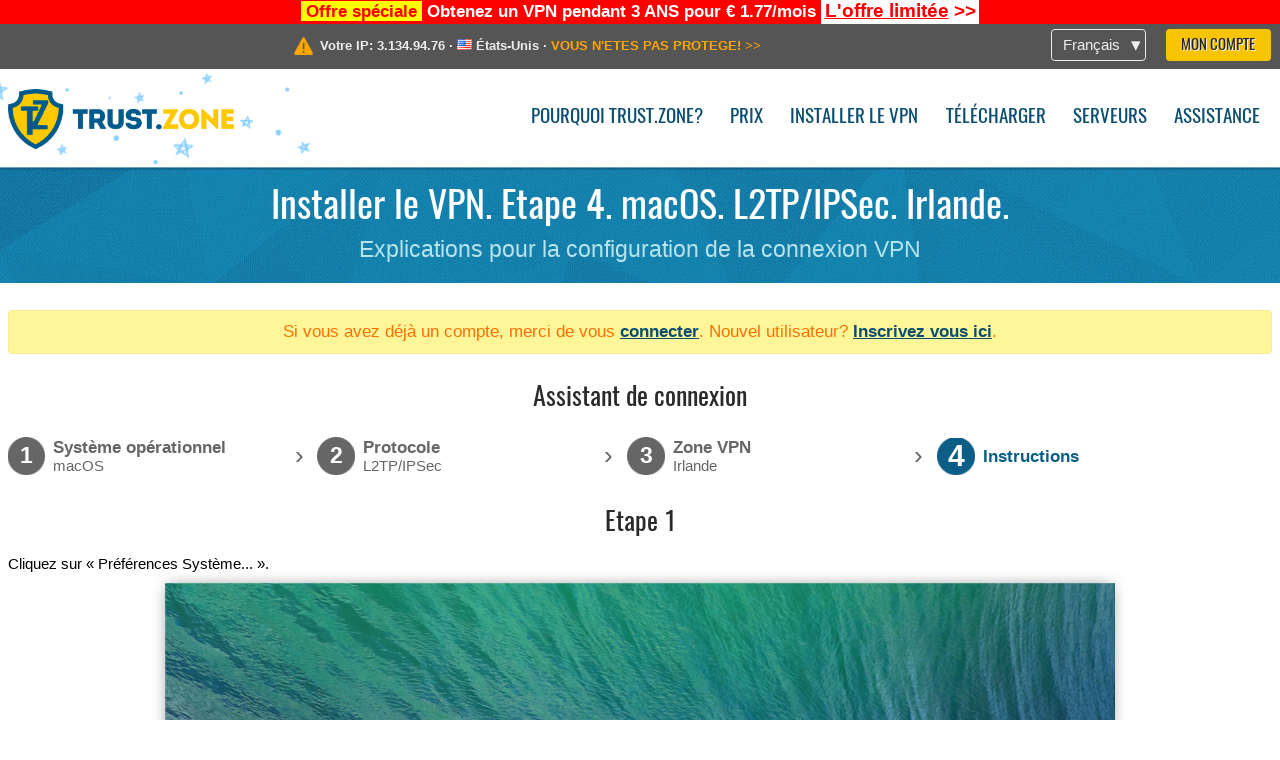

--- FILE ---
content_type: text/html; charset=utf-8
request_url: https://trust.zone/fr/setup/osx/l2tp/ie-nfx
body_size: 4868
content:
<!DOCTYPE html>
<html lang="fr">
<head>
    <title>Installer le VPN. Etape 4. macOS. L2TP/IPSec. Irlande. Explications pour la configuration de la connexion VPN Trust.Zone: VPN Anonyme #1 - Emp&ecirc;chez les FAI de vous traquer</title>
    <meta name="description" content="Installer le VPN. Etape 4. macOS. L2TP/IPSec. Irlande. Explications pour la configuration de la connexion VPN D&eacute;bloquez le sites internet, contourner la censure et surfez anonymement avec un VPN Trust.Zone. Acc&eacute;dez au contenu bloqu&eacute;, emp&ecirc;chez votre FAI de traquer votre activit&eacute; en ligne. Service VPN..." />
    <meta http-equiv="Content-Type" content="text/html; charset=UTF-8" />
    <meta charset="utf-8" />
    <meta name="robots" content="all" />
    <meta name="verify-v1" content="" />
    <meta name="twitter:widgets:csp" content="on" />
    <link rel="apple-touch-icon-precomposed" sizes="120x120" href="https://get-vpn.site/images/favicon/apple-touch-icon-120x120-precomposed.png" />
    <link rel="apple-touch-icon-precomposed" sizes="152x152" href="https://get-vpn.site/images/favicon/apple-touch-icon-152x152-precomposed.png" />
    <link rel="apple-touch-icon-precomposed" href="https://get-vpn.site/images/favicon/apple-touch-icon-precomposed.png" />
    <link rel="icon" type="image/png" href="https://get-vpn.site/images/favicon/favicon-16x16.png" sizes="16x16" />
    <link rel="icon" type="image/png" href="https://get-vpn.site/images/favicon/favicon-32x32.png" sizes="32x32" />
    <link rel="icon" type="image/png" href="https://get-vpn.site/images/favicon/android-chrome-192x192.png" sizes="192x192" />
    <link rel="manifest" href="https://get-vpn.site/images/favicon/manifest.json" />
    <link rel="mask-icon" href="https://get-vpn.site/images/favicon/safari-pinned-tab.svg" color="#005a88" />
    <link rel="shortcut icon" href="https://get-vpn.site/images/favicon/favicon.ico" />
    <link rel="canonical" href="https://trust.zone/fr/setup/osx/l2tp/ie-nfx" />
    <link rel="alternate" href="https://trust.zone/setup/osx/l2tp/ie-nfx" hreflang="x-default" />
    <link rel="alternate" href="https://trust.zone/setup/osx/l2tp/ie-nfx" hreflang="en" /><link rel="alternate" href="https://trust.zone/fr/setup/osx/l2tp/ie-nfx" hreflang="fr" /><link rel="alternate" href="https://trust.zone/de/setup/osx/l2tp/ie-nfx" hreflang="de" /><link rel="alternate" href="https://trust.zone/es/setup/osx/l2tp/ie-nfx" hreflang="es" /><link rel="alternate" href="https://trust.zone/tr/setup/osx/l2tp/ie-nfx" hreflang="tr" /><link rel="alternate" href="https://trust.zone/ru/setup/osx/l2tp/ie-nfx" hreflang="ru" />    <meta name="apple-mobile-web-app-title" content="Trust.Zone" />
    <meta name="application-name" content="Trust.Zone" />
    <meta name="msapplication-TileColor" content="#ffffff" />
    <meta name="msapplication-TileImage" content="https://get-vpn.site/images/favicon/mstile-144x144.png" />
    <meta name="msapplication-config" content="https://get-vpn.site/images/favicon/browserconfig.xml" />
    <meta name="theme-color" content="#ffffff" />
    <meta name="viewport" content="width=device-width, initial-scale=1.0" />
    <base href="https://trust.zone/fr/">
        <link rel='stylesheet' type='text/css' href='https://get-vpn.site/styles/tz_layout.css?1768734315' />
    <link rel='stylesheet' type='text/css' href='https://get-vpn.site/styles/tz_setup.css?1768734318' />
    <script type="text/javascript" src="https://get-vpn.site/scripts/tz_captcha.min.js"></script>
</head>
<body>
<div class="cm"></div><script type="text/javascript">var adblock = true;</script><script type="text/javascript" src="https://get-vpn.site/scripts/adtest.js"></script><div id="antimessage" style="display:none;position:fixed;text-align:center;background:rgba(200,200,200,0.95);height:100%;width:100%;top:0;left:0;z-index:99998;overflow:hidden;font-family:Helvetica,Arial;;"><div style="border-radius:.2cm;text-align:center;width:400px;margin-left:-200px;margin-top:-135px;position:fixed;left:50%;top:50%;z-index:99999;background-color:#fff;padding:.5cm;box-sizing:border-box;box-shadow:3px 3px 15px rgba(0, 0, 0, 0.5);"><b style="position:absolute;top:0;right:0;font-size:0.5cm;cursor:pointer;display:block;line-height:1cm;width:1cm;" onclick="document.getElementById('antimessage').remove()">X</b><h1 style="font-weight:700;font-size:0.8cm;margin:0;padding:0;color:crimson">Disable AdBlock!</h1><p style="text-align:left;margin:.7cm 0 .3cm 0;padding:0;text-indent:0;">You're using Ad Blocker.</p><p style="text-align:left;margin:.3cm 0;padding:0;text-indent:0;">Some features and activities may not work if you're using ad blocking software like AdBlock Plus.</p><p style="text-align:left;margin:.3cm 0 .7cm 0;padding:0;text-indent:0;">Please whitelist Trust.Zone to continue.</p><button style="background:#f8c300;border:0;font-size:.55cm;padding:0 .7cm;line-height: 1.3cm;border-radius:.1cm;cursor:pointer;box-shadow:none;margin-right:1cm;" onclick="location.reload()">Got it</button><button style="background:#f5e769;border:0;font-size:.55cm;padding:0 .7cm;line-height: 1.3cm;border-radius:.1cm;cursor:pointer;box-shadow:none;" onclick="window.open('https://helpcenter.getadblock.com/hc/en-us/articles/9738523464851-What-do-I-do-if-a-site-forces-me-to-disable-AdBlock-')">How to Whitelist</button></div></div><script>if(adblock){document.getElementById('antimessage').style.display='block';}</script><div id="top_line_info" class="color_line red "><b style="background:yellow;padding:0 5px;color:red;">Offre spéciale</b> <b>Obtenez un VPN pendant 3 ANS pour € 1.77/mois</b> <a class="get_now" href="post/missed-our-sale-here-is-62-off-coupon-code"><b>L'offre limitée</b>&nbsp;&gt;&gt;</a></div><div id="yourip"><div class="block"><div class="ip_right"><div class="languages"><div><div>Français</div></div><ul><li><a lang="en" href="/en/setup/osx/l2tp/ie-nfx">English</a></li><li><a lang="fr" href="/fr/setup/osx/l2tp/ie-nfx">Français</a></li><li><a lang="de" href="/de/setup/osx/l2tp/ie-nfx">Deutsche</a></li><li><a lang="es" href="/es/setup/osx/l2tp/ie-nfx">Español</a></li><li><a lang="tr" href="/tr/setup/osx/l2tp/ie-nfx">Türkçe</a></li><li><a lang="ru" href="/ru/setup/osx/l2tp/ie-nfx">Русский</a></li></ul></div><a href="welcome" class="button welcome" title="Mon compte">Mon compte</a></div><div class="ip_message"><div class="ip_container"><em id="vpn_icon" ></em><div class="line1">Votre IP: <span id="vpn_ip">3.134.94.76</span> &middot;&#32;<!--Localisation:--><img id="vpn_flag" src="https://get-vpn.site/images/flags/us.png" alt="us" class="">&#32;<span id="vpn_country">États-Unis</span> &middot;&#32;</div><div class="line2"><a class="vpn_ok hidden" href="check"><span>Votre emplacement réel est caché!</span> &gt;&gt;</a><a class="vpn_poor " href="check"><span>VOUS N'ETES PAS PROTEGE!</span> &gt;&gt;</a></div></div></div></div></div><div id="menu-container"><div id="menu"><div class="block"><span class="logo_background winter_design2"></span><a id="logo" href="" title="Trust.Zone" class="winter"><span></span></a><div class="menu_icon">&#9776;</div><div class="items"><a href="trustzone-vpn">Pourquoi Trust.Zone?</a><a href="prices">Prix</a><a href="setup">Installer le VPN</a><a href="client_macos">Télécharger</a><a href="servers">Serveurs</a><a href="support">Assistance</a><span href="welcome" class="button welcome">Mon compte</span></div></div></div></div><div class="page_title"><div class="block"><h1>Installer le VPN. Etape 4. macOS. L2TP/IPSec. Irlande.</h1><h2>Explications pour la configuration de la connexion VPN</h2></div></div><script type="text/javascript">v2=false;</script><div class="block"><div class='info_content'><div class='warning'>Si vous avez déjà un compte, merci de vous <a href="login" class="welcome">connecter</a>. Nouvel utilisateur? <a href="registration" class="welcome">Inscrivez vous ici</a>.</div></div><div id="wizard_container"  ><h2>Assistant de connexion</h2><ul id="steps"><li id="step1" class="done"><a href="setup" title="Changer la sélection"><b title="Etape 1"><em>1</em></b><span class="two_lines">Système opérationnel<span>macOS</span></span></a><i>&rsaquo;</i></li><li id="step2" class="done"><a href="setup/macos" title="Changer la sélection"><b title="Etape 2"><em>2</em></b><span class="two_lines">Protocole<span>L2TP/IPSec</span></span></a><i>&rsaquo;</i></li><li id="step3" class="done"><a href="setup/macos/l2tp" title="Changer la sélection"><b title="Etape 3"><em>3</em></b><span class="two_lines">Zone VPN<span>Irlande</span></span></a><i>&rsaquo;</i></li><li id="step4" class="active"><b title="Etape 4"><em>4</em></b><span>Instructions</span></li></ul><div id="wizard"><h2>Etape 1</h2>

<p>Cliquez sur « Préférences Système... ».</p>
<img src="https://get-vpn.site/images/wizard/osx_l2tp/1.png" />

<h2>Etape 2</h2>

<p>Dans la section « Internet et sans fil », cliquez sur « Réseau ».</p>
<img src="https://get-vpn.site/images/wizard/osx_l2tp/2.png" />

<h2>Etape 3</h2>

<p>Cliquez pour voir</p>
<img src="https://get-vpn.site/images/wizard/osx_l2tp/3.png" />

<h2>Etape 4</h2>

<p>Cliquez sur le menu déroulant « Interface » et choisissez « VPN »</p>
<p>Cliquez sur le menu déroulant « Type de VPN » et choisissez « L2TP sur IPSec »</p>
<p>Réglez le nom du service sur « <b>Trust.Zone-Ireland-Netflix</b> », puis cliquez sur « Créer ».</p>
<div class="center">
    <p class="label osx">
        <img src="https://get-vpn.site/images/wizard/osx_l2tp/4.png" />
        <span translate="no" class="notranslate" style="left:43.6%;top:28.4%;width:23.5%">Trust.Zone-Ireland-Netflix</span>
    </p>
</div>

<h2>Etape 5</h2>

<p>
    Définir comme « Adresse du serveur »: <b>ie-nfx.trust.zone</b>.
    Under "Account Name" enter <b><span class='highlight'>Caché. <a href='welcome' class='welcome'>Connectez-vous ou inscrivez-vous pour voir.</a></span></b>. Afterwards click on "Authentication Settings…".
</p>
<div class="center">
    <p class="label osx">
        <img src="https://get-vpn.site/images/wizard/osx_l2tp/5.png" />
        <span translate="no" class="notranslate" style="left:22.4%;top:41.5%;color:#ffffff">Trust....etflix</span>
        <span translate="no" class="notranslate" style="left:53.4%;top:41.2%">ie-nfx.trust.zone</span>
        <span translate="no" class="notranslate" style="left:53.4%;top:46.4%"></span>
    </p>
</div>

<h2>Etape 6</h2>

<p>
    Sous « Mot de passe », entrez <b><span class='highlight'>Caché. <a href='welcome' class='welcome'>Connectez-vous ou inscrivez-vous pour voir.</a></span></b>. Le « secret partagé » est: <b>trustzone</b>.<br />
    Ensuite, cliquez sur « OK ».
</p>
<div class="center">
    <p class="label osx">
        <img src="https://get-vpn.site/images/wizard/osx_l2tp/6.png" />
        <span translate="no" class="notranslate" style="left:22.4%;top:41.7%;color:#ffffff">Trust....etflix</span>
        <span translate="no" class="notranslate" style="left:45%;top:17.5%"></span>
        <span translate="no" class="notranslate" style="left:47.6%;top:44.6%">trustzone</span>
    </p>
</div>

<h2>Etape 7</h2>

<p>Cliquez sur « Avancé... ».</p>
<div class="center">
    <p class="label osx">
        <img src="https://get-vpn.site/images/wizard/osx_l2tp/7.png" />
        <span translate="no" class="notranslate" style="left:22.4%;top:41.5%;color:#ffffff">Trust....etflix</span>
        <span translate="no" class="notranslate" style="left:53.4%;top:41.1%">ie-nfx.trust.zone</span>
        <span translate="no" class="notranslate" style="left:53.4%;top:46.2%"></span>
    </p>
</div>

<h2>Etape 8</h2>

<p>Cochez « Envoyer tout le trafic via une connexion VPN ». Cliquez ensuite sur « OK ».</p>
<div class="center">
    <p class="label osx">
        <img src="https://get-vpn.site/images/wizard/osx_l2tp/8.png" />
        <span translate="no" class="notranslate" style="left:24.7%;top:13.8%">Trust.Zone-Ireland-Netflix</span>
    </p>
</div>

<h2>Etape 9</h2>

<p>Cliquez sur « Appliquer ».</p>
<div class="center">
    <p class="label osx">
        <img src="https://get-vpn.site/images/wizard/osx_l2tp/9.png" />
        <span translate="no" class="notranslate" style="left:22.4%;top:41.5%;color:#ffffff">Trust....etflix</span>
        <span translate="no" class="notranslate" style="left:53.4%;top:40.9%">ie-nfx.trust.zone</span>
        <span translate="no" class="notranslate" style="left:53.4%;top:46.2%"></span>
    </p>
</div>

<h2>Etape 10</h2>

<p>Cliquez sur « Connecter ».</p>
<div class="center">
    <p class="label osx">
        <img src="https://get-vpn.site/images/wizard/osx_l2tp/10.png" />
        <span translate="no" class="notranslate" style="left:22.4%;top:41.5%;color:#ffffff">Trust....etflix</span>
        <span translate="no" class="notranslate" style="left:53.4%;top:40.9%">ie-nfx.trust.zone</span>
        <span translate="no" class="notranslate" style="left:53.4%;top:46.3%"></span>
    </p>
</div>

<h2>Etape 11</h2>

<p>Si la connexion a été établie avec succès, l’état est affiché dans la barre de menus. Vous pouvez gérer votre connexion VPN dans les paramètres réseau.</p>
<div class="center">
    <p class="label osx">
        <img src="https://get-vpn.site/images/wizard/osx_l2tp/11.png" />
        <span translate="no" class="notranslate" style="left:22.4%;top:27.6%;color:#ffffff">Trust....etflix</span>
        <span translate="no" class="notranslate" style="left:53.4%;top:41.1%">ie-nfx.trust.zone</span>
        <span translate="no" class="notranslate" style="left:53.4%;top:46.4%"></span>
    </p>
</div>

<h2>Vérification de la connexion</h2>

<p>Ouvrez <a href="">la Page Oprincipale de Trust.Zone</a> et rechargez-la si elle est déjà ouverte afin de vérifier si votre connexion avec le VPN Trust.Zone est correctement établie. <br/>Vous pouvez également visiter notre <a href="check">Page de Vérification de Connexion</a>.</p>
<div class="center">
<p class="label">
    <img src="https://get-vpn.site/images/wizard/finish.png" />
    <span class="yourip">
                                    <em id="vpn_icon" class="connected"></em> Votre IP: x.x.x.x &middot; <img src="https://get-vpn.site/images/flags/ie.png">
        Irlande &middot;&#32;
        <span class="vpn_ok">
            Votre emplacement réel est caché!
        </span>
    </span>
</p>
</div></div></div></div><div id="footer"><div class="content block"><em></em><div class="languages"><div><div>Français</div></div><ul><li><a lang="en" href="/en/setup/osx/l2tp/ie-nfx">English</a></li><li><a lang="fr" href="/fr/setup/osx/l2tp/ie-nfx">Français</a></li><li><a lang="de" href="/de/setup/osx/l2tp/ie-nfx">Deutsche</a></li><li><a lang="es" href="/es/setup/osx/l2tp/ie-nfx">Español</a></li><li><a lang="tr" href="/tr/setup/osx/l2tp/ie-nfx">Türkçe</a></li><li><a lang="ru" href="/ru/setup/osx/l2tp/ie-nfx">Русский</a></li></ul></div><div class="menu"><a href="">Page d'accueil</a><a href="trustzone-vpn">Pourquoi Trust.Zone?</a><a href="download">Logiciel VPN</a><a href="contact">Contactez-nous</a><a href="servers">Serveurs</a><a href="support">Assistance</a><a href="terms">Termes de service</a><a href="blog">Blog</a><a href="privacy">Politique de confidentialité</a><a href="faq">FAQ</a><a href="canary">Warrant Canary</a><a href="manual">Manuel</a><a href=https://get-trust-zone.info>Programme d'affiliation</a></div><div class="posts1" ><h3>Dernières news</h3><div class="message"><h4 time="1768478304">15 janvier, 2026 11:58:24</h4><h4><a href="post/missed-our-sale-here-is-62-off-coupon-code">Missed Special Deal? The Last Chance - Today Only</a></h4><p>Missed Special Deal?

Last Chance. Today Only.

Enter a promo code till...<br/></p></div><div class="message"><h4 time="1768394631">14 janvier, 2026 12:43:51</h4><h4><a href="post/a-big-update-of-trust.zone-vpn-now-faster">Trust.Zone Update: Stronger Security, Faster Speeds + Discount Code</a></h4><p>This week, we’re launching an update that will make Trust.Zone faster, more...<br/></p></div><a href="blog" target="_blank" >En savoir plus &gt;</a></div><div class="posts2"></div><div class="clear"></div><div class="bottom"><div class="s1"><h3>Soyez Connectés</h3><a class="icon3" href="//x.com/trustzoneapp" target="_blank" rel="nofollow noopener noreferrer"><em></em></a><a class="icon1" href="//facebook.com/trustzoneapp" target="_blank" rel="nofollow noopener noreferrer"><em></em></a><a class="icon5" href="//www.instagram.com/trustzoneapp/" target="_blank" rel="nofollow noopener noreferrer"><em></em></a></div><div class="applications"><a href="client_ios"><img height="30" src="https://get-vpn.site/images/designs/fr/_app_store.png" /></a><a href="client_android"><img height="30" src="https://get-vpn.site/images/designs/fr/_google_play.png" /></a></div><div class="clear"></div><div class="copyright">Trust.Zone &copy; 2026 </div></div></div></div><!--[if lte IE 8]><script type="text/javascript" src="https://get-vpn.site/scripts/jquery-1.12.4.min.js"></script><script type="text/javascript" src="https://get-vpn.site/scripts/IE9.js"></script><![endif]--><!--[if gte IE 9]><script type="text/javascript" src="https://get-vpn.site/scripts/jquery-3.6.0.min.js"></script><![endif]--><!--[if !IE]> --><script type="text/javascript" src="https://get-vpn.site/scripts/jquery-3.6.0.min.js"></script><!-- <![endif]--><script type="text/javascript" src="https://get-vpn.site/scripts/jquery-ui.min.js"></script><script type="text/javascript" src="https://get-vpn.site/scripts/jquery.plugins.min.js"></script><script src="https://challenges.cloudflare.com/turnstile/v0/api.js?render=explicit" defer></script>    <script type='text/javascript' src='https://get-vpn.site/scripts/locale/fr.js?1757679670'></script>
<script type="text/javascript" nonce="ac633bd61d86f84d279311ec43ba9986">var server = 'https://trust.zone',static_server = 'https://get-vpn.site',vpninfo = [0, '3.134.94.76'],userinfo = null,lang = 'fr',host = function(s){return (new URL(s)).host},cf_ts_key='0x4AAAAAABzdJATvXbzLandV';function _0x1059(){var _0x2349aa=['\x72\x65\x70\x6c\x61\x63\x65','\x2e\x74\x72\x61\x6e\x73\x6c\x61\x74\x65\x2e\x67\x6f\x6f\x67','\x6c\x6f\x63\x61\x74\x69\x6f\x6e'];_0x1059=function(){return _0x2349aa;};return _0x1059();}var _0x572ca5=_0x4a4b;function _0x4a4b(_0x10591d,_0x4a4ba6){var _0xfbe1bd=_0x1059();return _0x4a4b=function(_0x4ba7f5,_0x8888d2){_0x4ba7f5=_0x4ba7f5-0x0;var _0x21508b=_0xfbe1bd[_0x4ba7f5];return _0x21508b;},_0x4a4b(_0x10591d,_0x4a4ba6);}[host(server),host(server)[_0x572ca5(0x0)]('\x2e','\x2d')+_0x572ca5(0x1)]['\x69\x6e\x64\x65\x78\x4f\x66'](host(top['\x6c\x6f\x63\x61\x74\x69\x6f\x6e']))===-0x1&&(top[_0x572ca5(0x2)]=server);$(document).ready(function () {$.ajaxSetup({crossDomain: true,xhrFields: {withCredentials: true},headers: {"X-Requested-With": "XMLHttpRequest"}});$.ajaxPrefilter(function(options, opt, xhr) {var url = new URL(options.url);url.searchParams.set('sessionId', 'k5l59ulbtv820jikp7e1283bc3');options.url = url.toString();xhr.setRequestHeader("X-Requested-With", "XMLHttpRequest");});});</script><script type='text/javascript' src='https://get-vpn.site/scripts/jquery.qrcode.min.js?1495440327'></script>
    <script type='text/javascript' src='https://get-vpn.site/scripts/tz_main.js?1768733971'></script>
    <script type='text/javascript' src='https://get-vpn.site/scripts/tz_setup.js?1743423848'></script>

</body>
</html>

--- FILE ---
content_type: text/css
request_url: https://get-vpn.site/styles/tz_layout.css?1768734315
body_size: 46291
content:
.ui-helper-hidden{display:none}.ui-helper-hidden-accessible{border:0;clip:rect(0 0 0 0);height:1px;margin:-1px;overflow:hidden;padding:0;position:absolute;width:1px}.ui-helper-reset{margin:0;padding:0;border:0;outline:0;line-height:1.3;text-decoration:none;font-size:100%;list-style:none}.ui-helper-clearfix:before,.ui-helper-clearfix:after{content:"";display:table;border-collapse:collapse}.ui-helper-clearfix:after{clear:both}.ui-helper-clearfix{min-height:0}.ui-helper-zfix{width:100%;height:100%;top:0;left:0;position:absolute;opacity:0;filter:alpha(opacity=0)}.ui-front{z-index:100}.ui-state-disabled{cursor:default !important}.ui-icon{display:block;text-indent:-99999px;overflow:hidden;background-repeat:no-repeat}.ui-widget-overlay{position:fixed;top:0;left:0;width:100%;height:100%}.ui-draggable-handle{-ms-touch-action:none;touch-action:none}.ui-resizable{position:relative}.ui-resizable-handle{position:absolute;font-size:0.1px;display:block;-ms-touch-action:none;touch-action:none}.ui-resizable-disabled .ui-resizable-handle,.ui-resizable-autohide .ui-resizable-handle{display:none}.ui-resizable-n{cursor:n-resize;height:7px;width:100%;top:-5px;left:0}.ui-resizable-s{cursor:s-resize;height:7px;width:100%;bottom:-5px;left:0}.ui-resizable-e{cursor:e-resize;width:7px;right:-5px;top:0;height:100%}.ui-resizable-w{cursor:w-resize;width:7px;left:-5px;top:0;height:100%}.ui-resizable-se{cursor:se-resize;width:12px;height:12px;right:1px;bottom:1px}.ui-resizable-sw{cursor:sw-resize;width:9px;height:9px;left:-5px;bottom:-5px}.ui-resizable-nw{cursor:nw-resize;width:9px;height:9px;left:-5px;top:-5px}.ui-resizable-ne{cursor:ne-resize;width:9px;height:9px;right:-5px;top:-5px}.ui-selectable{-ms-touch-action:none;touch-action:none}.ui-selectable-helper{position:absolute;z-index:100;border:1px dotted black}.ui-sortable-handle{-ms-touch-action:none;touch-action:none}.ui-accordion .ui-accordion-header{display:block;cursor:pointer;position:relative;margin:2px 0 0 0;padding:.5em .5em .5em .7em;min-height:0;font-size:100%}.ui-accordion .ui-accordion-icons{padding-left:2.2em}.ui-accordion .ui-accordion-icons .ui-accordion-icons{padding-left:2.2em}.ui-accordion .ui-accordion-header .ui-accordion-header-icon{position:absolute;left:.5em;top:50%;margin-top:-8px}.ui-accordion .ui-accordion-content{padding:1em 2.2em;border-top:0;overflow:auto}.ui-autocomplete{position:absolute;top:0;left:0;cursor:default}.ui-button{display:inline-block;position:relative;padding:0;line-height:normal;margin-right:.1em;cursor:pointer;vertical-align:middle;text-align:center;overflow:visible}.ui-button,.ui-button:link,.ui-button:visited,.ui-button:hover,.ui-button:active{text-decoration:none}.ui-button-icon-only{width:2.2em}button.ui-button-icon-only{width:2.4em}.ui-button-icons-only{width:3.4em}button.ui-button-icons-only{width:3.7em}.ui-button .ui-button-text{display:block;line-height:normal}.ui-button-text-only .ui-button-text{padding:.4em 1em}.ui-button-icon-only .ui-button-text,.ui-button-icons-only .ui-button-text{padding:.4em;text-indent:-9999999px}.ui-button-text-icon-primary .ui-button-text,.ui-button-text-icons .ui-button-text{padding:.4em 1em .4em 2.1em}.ui-button-text-icon-secondary .ui-button-text,.ui-button-text-icons .ui-button-text{padding:.4em 2.1em .4em 1em}.ui-button-text-icons .ui-button-text{padding-left:2.1em;padding-right:2.1em}input.ui-button{padding:.4em 1em}.ui-button-icon-only .ui-icon,.ui-button-text-icon-primary .ui-icon,.ui-button-text-icon-secondary .ui-icon,.ui-button-text-icons .ui-icon,.ui-button-icons-only .ui-icon{position:absolute;top:50%;margin-top:-8px}.ui-button-icon-only .ui-icon{left:50%;margin-left:-8px}.ui-button-text-icon-primary .ui-button-icon-primary,.ui-button-text-icons .ui-button-icon-primary,.ui-button-icons-only .ui-button-icon-primary{left:.5em}.ui-button-text-icon-secondary .ui-button-icon-secondary,.ui-button-text-icons .ui-button-icon-secondary,.ui-button-icons-only .ui-button-icon-secondary{right:.5em}.ui-buttonset{margin-right:7px}.ui-buttonset .ui-button{margin-left:0;margin-right:-0.3em}input.ui-button::-moz-focus-inner,button.ui-button::-moz-focus-inner{border:0;padding:0}.ui-datepicker{width:17em;padding:.2em .2em 0;display:none}.ui-datepicker .ui-datepicker-header{position:relative;padding:.2em 0}.ui-datepicker .ui-datepicker-prev,.ui-datepicker .ui-datepicker-next{position:absolute;top:2px;width:1.8em;height:1.8em}.ui-datepicker .ui-datepicker-prev-hover,.ui-datepicker .ui-datepicker-next-hover{top:1px}.ui-datepicker .ui-datepicker-prev{left:2px}.ui-datepicker .ui-datepicker-next{right:2px}.ui-datepicker .ui-datepicker-prev-hover{left:1px}.ui-datepicker .ui-datepicker-next-hover{right:1px}.ui-datepicker .ui-datepicker-prev span,.ui-datepicker .ui-datepicker-next span{display:block;position:absolute;left:50%;margin-left:-8px;top:50%;margin-top:-8px}.ui-datepicker .ui-datepicker-title{margin:0 2.3em;line-height:1.8em;text-align:center}.ui-datepicker .ui-datepicker-title select{font-size:1em;margin:1px 0}.ui-datepicker select.ui-datepicker-month,.ui-datepicker select.ui-datepicker-year{width:45%}.ui-datepicker table{width:100%;font-size:.9em;border-collapse:collapse;margin:0 0 .4em}.ui-datepicker th{padding:.7em .3em;text-align:center;font-weight:bold;border:0}.ui-datepicker td{border:0;padding:1px}.ui-datepicker td span,.ui-datepicker td a{display:block;padding:.2em;text-align:right;text-decoration:none}.ui-datepicker .ui-datepicker-buttonpane{background-image:none;margin:.7em 0 0 0;padding:0 .2em;border-left:0;border-right:0;border-bottom:0}.ui-datepicker .ui-datepicker-buttonpane button{float:right;margin:.5em .2em .4em;cursor:pointer;padding:.2em .6em .3em .6em;width:auto;overflow:visible}.ui-datepicker .ui-datepicker-buttonpane button.ui-datepicker-current{float:left}.ui-datepicker.ui-datepicker-multi{width:auto}.ui-datepicker-multi .ui-datepicker-group{float:left}.ui-datepicker-multi .ui-datepicker-group table{width:95%;margin:0 auto .4em}.ui-datepicker-multi-2 .ui-datepicker-group{width:50%}.ui-datepicker-multi-3 .ui-datepicker-group{width:33.3%}.ui-datepicker-multi-4 .ui-datepicker-group{width:25%}.ui-datepicker-multi .ui-datepicker-group-last .ui-datepicker-header,.ui-datepicker-multi .ui-datepicker-group-middle .ui-datepicker-header{border-left-width:0}.ui-datepicker-multi .ui-datepicker-buttonpane{clear:left}.ui-datepicker-row-break{clear:both;width:100%;font-size:0}.ui-datepicker-rtl{direction:rtl}.ui-datepicker-rtl .ui-datepicker-prev{right:2px;left:auto}.ui-datepicker-rtl .ui-datepicker-next{left:2px;right:auto}.ui-datepicker-rtl .ui-datepicker-prev:hover{right:1px;left:auto}.ui-datepicker-rtl .ui-datepicker-next:hover{left:1px;right:auto}.ui-datepicker-rtl .ui-datepicker-buttonpane{clear:right}.ui-datepicker-rtl .ui-datepicker-buttonpane button{float:left}.ui-datepicker-rtl .ui-datepicker-buttonpane button.ui-datepicker-current,.ui-datepicker-rtl .ui-datepicker-group{float:right}.ui-datepicker-rtl .ui-datepicker-group-last .ui-datepicker-header,.ui-datepicker-rtl .ui-datepicker-group-middle .ui-datepicker-header{border-right-width:0;border-left-width:1px}.ui-dialog{overflow:hidden;position:absolute;top:0;left:0;padding:.2em;outline:0}.ui-dialog .ui-dialog-titlebar{padding:.4em 1em;position:relative}.ui-dialog .ui-dialog-title{float:left;margin:.1em 0;white-space:nowrap;overflow:hidden;text-overflow:ellipsis;padding:0 20px 0 0;min-width:120px}.ui-dialog .ui-dialog-titlebar-close,.ui-dialog .ui-dialog-titlebar-fullscreen{position:absolute;right:.3em;top:50%;width:20px;margin:-15px 0 0 0;padding:1px;height:20px}.ui-dialog .ui-dialog-titlebar-fullscreen{margin-right:35px}.ui-dialog .ui-dialog-content{position:relative;border:0;padding:.5em 1em;background:none;overflow:auto}.ui-dialog .ui-dialog-buttonpane{text-align:left;border-width:1px 0 0 0;background-image:none;margin-top:.5em;padding:.3em 1em .5em .4em}.ui-dialog .ui-dialog-buttonpane .ui-dialog-buttonset{float:right}.ui-dialog .ui-dialog-buttonpane button{margin:.5em .4em .5em 0;cursor:pointer}.ui-dialog .ui-resizable-se{width:12px;height:12px;right:-5px;bottom:-5px;background-position:16px 16px}.ui-draggable .ui-dialog-titlebar{cursor:move}.ui-menu{list-style:none;padding:0;margin:0;display:block;outline:none}.ui-menu .ui-menu{position:absolute}.ui-menu .ui-menu-item{position:relative;margin:0;padding:3px 1em 3px .4em;cursor:pointer;min-height:0;list-style-image:url("[data-uri]")}.ui-menu .ui-menu-divider{margin:5px 0;height:0;font-size:0;line-height:0;border-width:1px 0 0 0}.ui-menu .ui-state-focus,.ui-menu .ui-state-active{margin:-1px}.ui-menu-icons{position:relative}.ui-menu-icons .ui-menu-item{padding-left:2em}.ui-menu .ui-icon{position:absolute;top:0;bottom:0;left:.2em;margin:auto 0}.ui-menu .ui-menu-icon{left:auto;right:0}.ui-progressbar{height:2em;text-align:left;overflow:hidden}.ui-progressbar .ui-progressbar-value{margin:-1px;height:100%}.ui-progressbar .ui-progressbar-overlay{background:url("[data-uri]");height:100%;filter:alpha(opacity=25);opacity:0.25}.ui-progressbar-indeterminate .ui-progressbar-value{background-image:none}.ui-selectmenu-menu{padding:0;margin:0;position:absolute;top:0;left:0;display:none}.ui-selectmenu-menu .ui-menu{overflow:auto;overflow-x:hidden;padding-bottom:1px}.ui-selectmenu-menu .ui-menu .ui-selectmenu-optgroup{font-size:1em;font-weight:bold;line-height:1.5;padding:2px 0.4em;margin:0.5em 0 0 0;height:auto;border:0}.ui-selectmenu-open{display:block}.ui-selectmenu-button{display:inline-block;overflow:hidden;position:relative;text-decoration:none;cursor:pointer}.ui-selectmenu-button span.ui-icon{right:0.5em;left:auto;margin-top:-8px;position:absolute;top:50%}.ui-selectmenu-button span.ui-selectmenu-text{text-align:left;padding:0.4em 2.1em 0.4em 1em;display:block;line-height:1.4;overflow:hidden;text-overflow:ellipsis;white-space:nowrap}.ui-slider{position:relative;text-align:left}.ui-slider .ui-slider-handle{position:absolute;z-index:2;width:1.2em;height:1.2em;cursor:default;-ms-touch-action:none;touch-action:none}.ui-slider .ui-slider-range{position:absolute;z-index:1;font-size:.7em;display:block;border:0;background-position:0 0}.ui-slider.ui-state-disabled .ui-slider-handle,.ui-slider.ui-state-disabled .ui-slider-range{filter:inherit}.ui-slider-horizontal{height:.8em}.ui-slider-horizontal .ui-slider-handle{top:-0.3em;margin-left:-0.6em}.ui-slider-horizontal .ui-slider-range{top:0;height:100%}.ui-slider-horizontal .ui-slider-range-min{left:0}.ui-slider-horizontal .ui-slider-range-max{right:0}.ui-slider-vertical{width:.8em;height:100px}.ui-slider-vertical .ui-slider-handle{left:-0.3em;margin-left:0;margin-bottom:-0.6em}.ui-slider-vertical .ui-slider-range{left:0;width:100%}.ui-slider-vertical .ui-slider-range-min{bottom:0}.ui-slider-vertical .ui-slider-range-max{top:0}.ui-spinner{position:relative;display:inline-block;overflow:hidden;padding:0;vertical-align:middle}.ui-spinner-input{border:none;background:none;color:inherit;padding:0;margin:.2em 0;vertical-align:middle;margin-left:.4em;margin-right:22px}.ui-spinner-button{width:16px;height:50%;font-size:.5em;padding:0;margin:0;text-align:center;position:absolute;cursor:default;display:block;overflow:hidden;right:0}.ui-spinner a.ui-spinner-button{border-top:none;border-bottom:none;border-right:none}.ui-spinner .ui-icon{position:absolute;margin-top:-8px;top:50%;left:0}.ui-spinner-up{top:0}.ui-spinner-down{bottom:0}.ui-spinner .ui-icon-triangle-1-s{background-position:-65px -16px}.ui-tabs{position:relative;padding:.2em}.ui-tabs .ui-tabs-nav{margin:0;padding:.2em .2em 0}.ui-tabs .ui-tabs-nav li{list-style:none;float:left;position:relative;top:0;margin:1px .2em 0 0;border-bottom-width:0;padding:0;white-space:nowrap}.ui-tabs .ui-tabs-nav .ui-tabs-anchor{float:left;padding:.5em 1em;text-decoration:none}.ui-tabs .ui-tabs-nav li.ui-tabs-active{margin-bottom:-1px;padding-bottom:1px}.ui-tabs .ui-tabs-nav li.ui-tabs-active .ui-tabs-anchor,.ui-tabs .ui-tabs-nav li.ui-state-disabled .ui-tabs-anchor,.ui-tabs .ui-tabs-nav li.ui-tabs-loading .ui-tabs-anchor{cursor:text}.ui-tabs-collapsible .ui-tabs-nav li.ui-tabs-active .ui-tabs-anchor{cursor:pointer}.ui-tabs .ui-tabs-panel{display:block;border-width:0;padding:1em 1.4em;background:none}.ui-tooltip{padding:8px;position:absolute;z-index:999999;max-width:300px;-webkit-box-shadow:0 0 5px #aaaaaa;box-shadow:0 0 5px #aaaaaa}body .ui-tooltip{border-width:2px}.ui-widget{font-family:Arial, Tahoma, Verdana;font-size:14px}.ui-widget-content{border:1px solid #145d7a;background:#fefefe;color:#222222}.ui-widget-content a{color:#222222}.ui-widget-header{border:1px solid #fefefe;background:#fefefe;color:#333333;font-weight:bold}.ui-widget-header a{color:#333333}.ui-state-default,.ui-widget-content .ui-state-default,.ui-widget-header .ui-state-default{border:1px solid #f8c300;background:#f8c300;font-weight:normal;color:#222222}.ui-state-default a,.ui-state-default a:link,.ui-state-default a:visited{color:#222222;text-decoration:none}.ui-state-hover,.ui-widget-content .ui-state-hover,.ui-widget-header .ui-state-hover,.ui-state-focus,.ui-widget-content .ui-state-focus,.ui-widget-header .ui-state-focus{border:1px solid #f8c300;background:#f8c300;font-weight:normal;color:#fefefe}.ui-state-hover a,.ui-state-hover a:hover,.ui-state-hover a:link,.ui-state-hover a:visited,.ui-state-focus a,.ui-state-focus a:hover,.ui-state-focus a:link,.ui-state-focus a:visited{color:#fefefe;text-decoration:none}.ui-state-active,.ui-widget-content .ui-state-active,.ui-widget-header .ui-state-active{border:1px solid #e4a911;background:#e4a911;font-weight:normal;color:#222222}.ui-state-active a,.ui-state-active a:link,.ui-state-active a:visited{color:#222222;text-decoration:none}.ui-state-highlight,.ui-widget-content .ui-state-highlight,.ui-widget-header .ui-state-highlight{border:1px solid #ffe997;background:#fff699;color:#ff7000}.ui-state-highlight a,.ui-widget-content .ui-state-highlight a,.ui-widget-header .ui-state-highlight a{color:#ff7000}.ui-state-error,.ui-widget-content .ui-state-error,.ui-widget-header .ui-state-error{border:1px solid #ffcbcb;background:#ffdddd;color:#ee3333}.ui-state-error a,.ui-widget-content .ui-state-error a,.ui-widget-header .ui-state-error a{color:#ee3333}.ui-state-error-text,.ui-widget-content .ui-state-error-text,.ui-widget-header .ui-state-error-text{color:#ee3333}.ui-priority-primary,.ui-widget-content .ui-priority-primary,.ui-widget-header .ui-priority-primary{font-weight:bold}.ui-priority-secondary,.ui-widget-content .ui-priority-secondary,.ui-widget-header .ui-priority-secondary{opacity:.7;filter:alpha(opacity=70);font-weight:normal}.ui-state-disabled,.ui-widget-content .ui-state-disabled,.ui-widget-header .ui-state-disabled{opacity:.35;filter:alpha(opacity=35);background-image:none}.ui-state-disabled .ui-icon{filter:alpha(opacity=35)}.ui-icon{width:16px;height:16px}.ui-icon,.ui-widget-content .ui-icon{background-image:url("/images/ui-icons_145D7A_256x240.png")}.ui-widget-header .ui-icon{background-image:url("/images/ui-icons_145D7A_256x240.png")}.ui-state-default .ui-icon{background-image:url("/images/ui-icons_222222_256x240.png")}.ui-state-hover .ui-icon,.ui-state-focus .ui-icon{background-image:url("/images/ui-icons_fefefe_256x240.png")}.ui-state-active .ui-icon{background-image:url("/images/ui-icons_222222_256x240.png")}.ui-state-highlight .ui-icon{background-image:url("/images/ui-icons_ff7000_256x240.png")}.ui-state-error .ui-icon,.ui-state-error-text .ui-icon{background-image:url("/images/ui-icons_ee3333_256x240.png")}.ui-icon-blank{background-position:16px 16px}.ui-icon-carat-1-n{background-position:0 0}.ui-icon-carat-1-ne{background-position:-16px 0}.ui-icon-carat-1-e{background-position:-32px 0}.ui-icon-carat-1-se{background-position:-48px 0}.ui-icon-carat-1-s{background-position:-64px 0}.ui-icon-carat-1-sw{background-position:-80px 0}.ui-icon-carat-1-w{background-position:-96px 0}.ui-icon-carat-1-nw{background-position:-112px 0}.ui-icon-carat-2-n-s{background-position:-128px 0}.ui-icon-carat-2-e-w{background-position:-144px 0}.ui-icon-triangle-1-n{background-position:0 -16px}.ui-icon-triangle-1-ne{background-position:-16px -16px}.ui-icon-triangle-1-e{background-position:-32px -16px}.ui-icon-triangle-1-se{background-position:-48px -16px}.ui-icon-triangle-1-s{background-position:-64px -16px}.ui-icon-triangle-1-sw{background-position:-80px -16px}.ui-icon-triangle-1-w{background-position:-96px -16px}.ui-icon-triangle-1-nw{background-position:-112px -16px}.ui-icon-triangle-2-n-s{background-position:-128px -16px}.ui-icon-triangle-2-e-w{background-position:-144px -16px}.ui-icon-arrow-1-n{background-position:0 -32px}.ui-icon-arrow-1-ne{background-position:-16px -32px}.ui-icon-arrow-1-e{background-position:-32px -32px}.ui-icon-arrow-1-se{background-position:-48px -32px}.ui-icon-arrow-1-s{background-position:-64px -32px}.ui-icon-arrow-1-sw{background-position:-80px -32px}.ui-icon-arrow-1-w{background-position:-96px -32px}.ui-icon-arrow-1-nw{background-position:-112px -32px}.ui-icon-arrow-2-n-s{background-position:-128px -32px}.ui-icon-arrow-2-ne-sw{background-position:-144px -32px}.ui-icon-arrow-2-e-w{background-position:-160px -32px}.ui-icon-arrow-2-se-nw{background-position:-176px -32px}.ui-icon-arrowstop-1-n{background-position:-192px -32px}.ui-icon-arrowstop-1-e{background-position:-208px -32px}.ui-icon-arrowstop-1-s{background-position:-224px -32px}.ui-icon-arrowstop-1-w{background-position:-240px -32px}.ui-icon-arrowthick-1-n{background-position:0 -48px}.ui-icon-arrowthick-1-ne{background-position:-16px -48px}.ui-icon-arrowthick-1-e{background-position:-32px -48px}.ui-icon-arrowthick-1-se{background-position:-48px -48px}.ui-icon-arrowthick-1-s{background-position:-64px -48px}.ui-icon-arrowthick-1-sw{background-position:-80px -48px}.ui-icon-arrowthick-1-w{background-position:-96px -48px}.ui-icon-arrowthick-1-nw{background-position:-112px -48px}.ui-icon-arrowthick-2-n-s{background-position:-128px -48px}.ui-icon-arrowthick-2-ne-sw{background-position:-144px -48px}.ui-icon-arrowthick-2-e-w{background-position:-160px -48px}.ui-icon-arrowthick-2-se-nw{background-position:-176px -48px}.ui-icon-arrowthickstop-1-n{background-position:-192px -48px}.ui-icon-arrowthickstop-1-e{background-position:-208px -48px}.ui-icon-arrowthickstop-1-s{background-position:-224px -48px}.ui-icon-arrowthickstop-1-w{background-position:-240px -48px}.ui-icon-arrowreturnthick-1-w{background-position:0 -64px}.ui-icon-arrowreturnthick-1-n{background-position:-16px -64px}.ui-icon-arrowreturnthick-1-e{background-position:-32px -64px}.ui-icon-arrowreturnthick-1-s{background-position:-48px -64px}.ui-icon-arrowreturn-1-w{background-position:-64px -64px}.ui-icon-arrowreturn-1-n{background-position:-80px -64px}.ui-icon-arrowreturn-1-e{background-position:-96px -64px}.ui-icon-arrowreturn-1-s{background-position:-112px -64px}.ui-icon-arrowrefresh-1-w{background-position:-128px -64px}.ui-icon-arrowrefresh-1-n{background-position:-144px -64px}.ui-icon-arrowrefresh-1-e{background-position:-160px -64px}.ui-icon-arrowrefresh-1-s{background-position:-176px -64px}.ui-icon-arrow-4{background-position:0 -80px}.ui-icon-arrow-4-diag{background-position:-16px -80px}.ui-icon-extlink{background-position:-32px -80px}.ui-icon-newwin{background-position:-48px -80px}.ui-icon-refresh{background-position:-64px -80px}.ui-icon-shuffle{background-position:-80px -80px}.ui-icon-transfer-e-w{background-position:-96px -80px}.ui-icon-transferthick-e-w{background-position:-112px -80px}.ui-icon-folder-collapsed{background-position:0 -96px}.ui-icon-folder-open{background-position:-16px -96px}.ui-icon-document{background-position:-32px -96px}.ui-icon-document-b{background-position:-48px -96px}.ui-icon-note{background-position:-64px -96px}.ui-icon-mail-closed{background-position:-80px -96px}.ui-icon-mail-open{background-position:-96px -96px}.ui-icon-suitcase{background-position:-112px -96px}.ui-icon-comment{background-position:-128px -96px}.ui-icon-person{background-position:-144px -96px}.ui-icon-print{background-position:-160px -96px}.ui-icon-trash{background-position:-176px -96px}.ui-icon-locked{background-position:-192px -96px}.ui-icon-unlocked{background-position:-208px -96px}.ui-icon-bookmark{background-position:-224px -96px}.ui-icon-tag{background-position:-240px -96px}.ui-icon-home{background-position:0 -112px}.ui-icon-flag{background-position:-16px -112px}.ui-icon-calendar{background-position:-32px -112px}.ui-icon-cart{background-position:-48px -112px}.ui-icon-pencil{background-position:-64px -112px}.ui-icon-clock{background-position:-80px -112px}.ui-icon-disk{background-position:-96px -112px}.ui-icon-calculator{background-position:-112px -112px}.ui-icon-zoomin{background-position:-128px -112px}.ui-icon-zoomout{background-position:-144px -112px}.ui-icon-search{background-position:-160px -112px}.ui-icon-wrench{background-position:-176px -112px}.ui-icon-gear{background-position:-192px -112px}.ui-icon-heart{background-position:-208px -112px}.ui-icon-star{background-position:-224px -112px}.ui-icon-link{background-position:-240px -112px}.ui-icon-cancel{background-position:0 -128px}.ui-icon-plus{background-position:-16px -128px}.ui-icon-plusthick{background-position:-32px -128px}.ui-icon-minus{background-position:-48px -128px}.ui-icon-minusthick{background-position:-64px -128px}.ui-icon-close{background-position:-80px -128px}.ui-icon-closethick{background-position:-96px -128px}.ui-icon-key{background-position:-112px -128px}.ui-icon-lightbulb{background-position:-128px -128px}.ui-icon-scissors{background-position:-144px -128px}.ui-icon-clipboard{background-position:-160px -128px}.ui-icon-copy{background-position:-176px -128px}.ui-icon-contact{background-position:-192px -128px}.ui-icon-image{background-position:-208px -128px}.ui-icon-video{background-position:-224px -128px}.ui-icon-script{background-position:-240px -128px}.ui-icon-alert{background-position:0 -144px}.ui-icon-info{background-position:-16px -144px}.ui-icon-notice{background-position:-32px -144px}.ui-icon-help{background-position:-48px -144px}.ui-icon-check{background-position:-64px -144px}.ui-icon-bullet{background-position:-80px -144px}.ui-icon-radio-on{background-position:-96px -144px}.ui-icon-radio-off{background-position:-112px -144px}.ui-icon-pin-w{background-position:-128px -144px}.ui-icon-pin-s{background-position:-144px -144px}.ui-icon-play{background-position:0 -160px}.ui-icon-pause{background-position:-16px -160px}.ui-icon-seek-next{background-position:-32px -160px}.ui-icon-seek-prev{background-position:-48px -160px}.ui-icon-seek-end{background-position:-64px -160px}.ui-icon-seek-start{background-position:-80px -160px}.ui-icon-seek-first{background-position:-80px -160px}.ui-icon-stop{background-position:-96px -160px}.ui-icon-eject{background-position:-112px -160px}.ui-icon-volume-off{background-position:-128px -160px}.ui-icon-volume-on{background-position:-144px -160px}.ui-icon-power{background-position:0 -176px}.ui-icon-signal-diag{background-position:-16px -176px}.ui-icon-signal{background-position:-32px -176px}.ui-icon-battery-0{background-position:-48px -176px}.ui-icon-battery-1{background-position:-64px -176px}.ui-icon-battery-2{background-position:-80px -176px}.ui-icon-battery-3{background-position:-96px -176px}.ui-icon-circle-plus{background-position:0 -192px}.ui-icon-circle-minus{background-position:-16px -192px}.ui-icon-circle-close{background-position:-32px -192px}.ui-icon-circle-triangle-e{background-position:-48px -192px}.ui-icon-circle-triangle-s{background-position:-64px -192px}.ui-icon-circle-triangle-w{background-position:-80px -192px}.ui-icon-circle-triangle-n{background-position:-96px -192px}.ui-icon-circle-arrow-e{background-position:-112px -192px}.ui-icon-circle-arrow-s{background-position:-128px -192px}.ui-icon-circle-arrow-w{background-position:-144px -192px}.ui-icon-circle-arrow-n{background-position:-160px -192px}.ui-icon-circle-zoomin{background-position:-176px -192px}.ui-icon-circle-zoomout{background-position:-192px -192px}.ui-icon-circle-check{background-position:-208px -192px}.ui-icon-circlesmall-plus{background-position:0 -208px}.ui-icon-circlesmall-minus{background-position:-16px -208px}.ui-icon-circlesmall-close{background-position:-32px -208px}.ui-icon-squaresmall-plus{background-position:-48px -208px}.ui-icon-squaresmall-minus{background-position:-64px -208px}.ui-icon-squaresmall-close{background-position:-80px -208px}.ui-icon-grip-dotted-vertical{background-position:0 -224px}.ui-icon-grip-dotted-horizontal{background-position:-16px -224px}.ui-icon-grip-solid-vertical{background-position:-32px -224px}.ui-icon-grip-solid-horizontal{background-position:-48px -224px}.ui-icon-gripsmall-diagonal-se{background-position:-64px -224px}.ui-icon-grip-diagonal-se{background-position:-80px -224px}.ui-corner-all,.ui-corner-top,.ui-corner-left,.ui-corner-tl{border-top-left-radius:4px}.ui-corner-all,.ui-corner-top,.ui-corner-right,.ui-corner-tr{border-top-right-radius:4px}.ui-corner-all,.ui-corner-bottom,.ui-corner-left,.ui-corner-bl{border-bottom-left-radius:4px}.ui-corner-all,.ui-corner-bottom,.ui-corner-right,.ui-corner-br{border-bottom-right-radius:4px}.ui-widget-overlay{background:#000000;opacity:.25;filter:alpha(opacity=25)}.ui-widget-shadow{margin:-4px 0 0 -4px;padding:4px;background:#000000;opacity:.25;filter:alpha(opacity=25);border-radius:4px}.inline-block{display:-moz-inline-stack;display:inline-block;zoom:1;*display:inline}.noselect{-webkit-touch-callout:none;-webkit-user-select:none;-khtml-user-select:none;-moz-user-select:none;-ms-user-select:none;user-select:none}@font-face{font-family:'FontWithArrow';font-style:normal;font-weight:normal;src:url("/fonts/FontWithArrow/fontwitharrow.eot");src:url("/fonts/FontWithArrow/fontwitharrow.eot?#iefix") format("embedded-opentype"),url([data-uri]) format('woff2'),url("/fonts/FontWithArrow/fontwitharrow.woff") format("woff"),url("/fonts/FontWithArrow/fontwitharrow.ttf") format("truetype"),url("/fonts/FontWithArrow/fontwitharrow.svg#fontawesome") format("svg")}html,body,div,span,applet,object,iframe,h1,h2,h3,h4,h5,h6,p,blockquote,pre,a,abbr,acronym,address,big,cite,code,del,dfn,em,img,ins,kbd,q,s,samp,small,strike,tt,var,dl,dt,dd,ol,ul,li,fieldset,form,label,legend,table,caption,tbody,tfoot,thead,tr,th,td{margin:0;padding:0;border:0;outline:0;font-weight:inherit;font-style:inherit;font-size:100%;font-family:inherit;vertical-align:baseline}html,body{height:100%}body{overflow:auto}ol,ul{padding:inherit}table{border-collapse:separate;border-spacing:0}caption,th,td{text-align:left;font-weight:normal}blockquote:before,blockquote:after,q:before,q:after{content:''}blockquote,q{quotes:'' '';background-color:#f6f7fc;border-left:5px solid #d4dceb;padding:15px 20px;margin:15px}code{display:block;background:#f1f1f1;white-space:pre;text-align:left;direction:ltr;font-family:monospace;quotes:'' '';border-left:5px solid #d4dceb;padding:15px 20px;margin:15px}article,aside,details,figcaption,figure,footer,header,hgroup,menu,nav,section{display:block}body{background-color:#ffffff;color:#000000;font-family:"Open Sans",Arial,Tahoma,Verdana;font-size:0.4cm;min-width:5cm;margin:0 auto}form{text-align:left;width:80%;margin:0.5cm auto 0 auto}hr{border-style:none;height:1px;background-color:#000000}p{text-indent:0.3cm;text-align:justify;margin-bottom:0.5cm}em{background:none;font-size:0;line-height:0;padding:0;margin:0;vertical-align:middle;color:transparent;overflow:hidden;display:-moz-inline-stack;display:inline-block;zoom:1;*display:inline}a,.link{color:#0b4e70;text-decoration:underline;cursor:pointer;font-weight:600}a:hover,.link:hover{color:#dc9226;text-decoration:none}a.anchor,.link.anchor{text-decoration:none}.button{font-weight:normal}.ui-widget-content a{color:#0b4e70 !important}.ui-widget-content a:hover{color:#dc9226 !important}input,select,textarea{font-family:Arial, Tahoma, Verdana;vertical-align:middle;font-size:0.4cm;font-weight:normal;padding:0px;margin:0px;border:1px solid #7d96b3;color:#081c47;box-sizing:content-box}input[type=text],input[type=email],input[type=password],select{width:10cm;height:1cm;padding:0 0.2cm;box-sizing:border-box}input[type=text]:focus,input[type=email]:focus,input[type=password]:focus,select:focus{border:1px solid #dc9226}textarea{vertical-align:middle;width:10cm;box-sizing:border-box;padding:0 0.2cm}textarea:focus{border:1px solid #dc9226}input[type=checkbox],input[type=roadio]{margin:-1px 0 1px 0}button,input[type=button],input[type=submit],.button,.ui-widget button{text-decoration:none;font-family:Oswald;color:#222222;background:#f8c300;border:0;cursor:pointer;font-size:0.53cm;padding:0 0.7cm;line-height:1.4cm;height:1.2cm;margin:0.05cm;text-align:center;text-transform:uppercase;white-space:nowrap;-o-box-shadow:0 .1cm 0 #e4a911;-webkit-box-shadow:0 .1cm 0 #e4a911;-moz-box-shadow:0 .1cm 0 #e4a911;box-shadow:0 .1cm 0 #e4a911;text-shadow:.02cm .02cm 0 #f3f3f3;-moz-text-shadow:.02cm .02cm 0 #f3f3f3;-webkit-text-shadow:.02cm .02cm 0 #f3f3f3;-moz-border-radius:.1cm;-webkit-border-radius:.1cm;border-radius:.1cm;display:-moz-inline-stack;display:inline-block;zoom:1;*display:inline}button.ui-button,input[type=button].ui-button,input[type=submit].ui-button,.button.ui-button,.ui-widget button.ui-button,button.tiny,input[type=button].tiny,input[type=submit].tiny,.button.tiny,.ui-widget button.tiny{font-size:0.4cm;padding:0.05cm 0.4cm;line-height:0.8cm;height:0.7cm}button.ui-button.ui-button-icon-only,input[type=button].ui-button.ui-button-icon-only,input[type=submit].ui-button.ui-button-icon-only,.button.ui-button.ui-button-icon-only,.ui-widget button.ui-button.ui-button-icon-only,button.tiny.ui-button-icon-only,input[type=button].tiny.ui-button-icon-only,input[type=submit].tiny.ui-button-icon-only,.button.tiny.ui-button-icon-only,.ui-widget button.tiny.ui-button-icon-only{font-size:0}button.ui-button>span.ui-button-text,input[type=button].ui-button>span.ui-button-text,input[type=submit].ui-button>span.ui-button-text,.button.ui-button>span.ui-button-text,.ui-widget button.ui-button>span.ui-button-text,button.tiny>span.ui-button-text,input[type=button].tiny>span.ui-button-text,input[type=submit].tiny>span.ui-button-text,.button.tiny>span.ui-button-text,.ui-widget button.tiny>span.ui-button-text{padding:0 0.2cm}button:hover,input[type=button]:hover,input[type=submit]:hover,.button:hover,.ui-widget button:hover{color:#fefefe;background:#f8c300;text-shadow:-0.02cm -0.02cm 0 #999;-moz-text-shadow:-0.02cm -0.02cm 0 #999;-webkit-text-shadow:-0.02cm -0.02cm 0 #999}button.disabled,input[type=button].disabled,input[type=submit].disabled,.button.disabled,.ui-widget button.disabled{cursor:default;color:#fefefe;text-shadow:0 0 0 #fff !important;-moz-text-shadow:0 0 0 #fff !important;-webkit-text-shadow:0 0 0 #fff !important}button.gray,input[type=button].gray,input[type=submit].gray,.button.gray,.ui-widget button.gray,button.grey,input[type=button].grey,input[type=submit].grey,.button.grey,.ui-widget button.grey{color:#fefefe;background:#c3c3c3;text-shadow:-0.02cm -0.02cm 0 #999;-moz-text-shadow:-0.02cm -0.02cm 0 #999;-webkit-text-shadow:-0.02cm -0.02cm 0 #999;-o-box-shadow:0 .1cm 0 #e0e0e0;-webkit-box-shadow:0 .1cm 0 #e0e0e0;-moz-box-shadow:0 .1cm 0 #e0e0e0;box-shadow:0 .1cm 0 #e0e0e0}button.gray.disabled,input[type=button].gray.disabled,input[type=submit].gray.disabled,.button.gray.disabled,.ui-widget button.gray.disabled,button.grey.disabled,input[type=button].grey.disabled,input[type=submit].grey.disabled,.button.grey.disabled,.ui-widget button.grey.disabled,button.gray:hover,input[type=button].gray:hover,input[type=submit].gray:hover,.button.gray:hover,.ui-widget button.gray:hover,button.grey:hover,input[type=button].grey:hover,input[type=submit].grey:hover,.button.grey:hover,.ui-widget button.grey:hover{color:#929292;background:#e0e0e0;text-shadow:.02cm .02cm 0 #fefefe;-moz-text-shadow:.02cm .02cm 0 #fefefe;-webkit-text-shadow:.02cm .02cm 0 #fefefe;-o-box-shadow:0 .1cm 0 #c3c3c3;-webkit-box-shadow:0 .1cm 0 #c3c3c3;-moz-box-shadow:0 .1cm 0 #c3c3c3;box-shadow:0 .1cm 0 #c3c3c3}button.hidden,input[type=button].hidden,input[type=submit].hidden,.button.hidden,.ui-widget button.hidden,button.hide,input[type=button].hide,input[type=submit].hide,.button.hide,.ui-widget button.hide{display:none}button.center,input[type=button].center,input[type=submit].center,.button.center,.ui-widget button.center{display:block;margin-right:auto;margin-left:auto}@font-face{font-family:'Oswald';src:url('/fonts/Oswald/regular.eot?');src:url('/fonts/Oswald/regular.eot?#iefix') format('embedded-opentype'),url([data-uri]) format('woff2'),url('/fonts/Oswald/regular.woff') format('woff'),url('/fonts/Oswald/regular.ttf') format('truetype'),url('/fonts/Oswald/regular.svg#oswald') format('svg')}@media screen and (max-width:15cm){button,input[type=button],input[type=submit],.button,.ui-widget button{font-size:0.48cm;padding:0 0.6cm;line-height:1.3cm;height:1.15cm}button.ui-button,input[type=button].ui-button,input[type=submit].ui-button,.button.ui-button,.ui-widget button.ui-button,button.tiny,input[type=button].tiny,input[type=submit].tiny,.button.tiny,.ui-widget button.tiny{font-size:0.38cm;padding:0.05cm 0.35cm;line-height:0.75cm;height:0.65cm}}form{width:95%;max-width:20.1cm}form label{max-width:5cm;width:25%;font-size:0.4cm;line-height:0.4cm;text-align:left;vertical-align:middle;display:-moz-inline-stack;display:inline-block;zoom:1;*display:inline}form label.wide{max-width:none;width:auto}form label>span{color:#999999;font-size:0.3cm}form label>a{font-size:0.35cm}form select,form input[type=text],form input[type=email],form input[type=password],form textarea{margin:0.1cm 0;vertical-align:middle;width:75%;max-width:15cm}form p.value,form div.value{text-indent:0;margin:0.1cm 0;vertical-align:middle;width:75%;max-width:15cm;display:inline-block;white-space:normal}form p.value.no_title,form div.value.no_title{margin-left:25%}form p.value>label,form div.value>label{max-width:none;width:90%}div.wforms{width:14cm;margin:0 auto}div.wforms form{margin-top:0;position:relative;width:auto;overflow:hidden}div.wforms form>div.message{margin-top:0.25cm}div.wforms form>div.description{margin:0.25cm 0;clear:both}div.wforms form>div.line{margin:0.25cm 0;position:relative}div.wforms form>div.line.checkbox{line-height:0.3cm}div.wforms form>div.line.checkbox>label{width:100%;max-width:unset;box-sizing:border-box;position:relative;line-height:0.35cm;padding-left:0.5cm;display:block}div.wforms form>div.line.checkbox>label.remember{max-width:50%;line-height:0.3cm;display:-moz-inline-stack;display:inline-block;zoom:1;*display:inline}div.wforms form>div.line.checkbox>span.password{width:100%;max-width:50%;float:none;display:-moz-inline-stack;display:inline-block;zoom:1;*display:inline}div.wforms form>div.line.password_info{text-align:left;font-size:0.3cm;color:grey}div.wforms form>div.line>input.text{width:100%;margin:0}div.wforms form>div.line>input[type='checkbox']{position:absolute;top:0;margin:0}div.wforms form>div.line>span.clreml{margin-bottom:0.1cm;float:right;position:relative;z-index:2}div.wforms form>div.line>div.sc1{text-align:left;line-height:0.7cm;margin-top:-0.1cm;float:left}div.wforms form>div.line>div.sc2{margin:0.2cm 0;text-align:center}div.wforms form>div.line>div.sc>em,div.wforms form>div.line>div.sc2>em{background-image:url(/images/sicons_hr2.png?1);background-size:500% 100%;height:1cm;width:1cm;margin:0.1cm 0.2cm 0.1cm 0}div.wforms form>div.line>div.sc>em.q1,div.wforms form>div.line>div.sc2>em.q1{background-position:0 0}div.wforms form>div.line>div.sc>em.q2,div.wforms form>div.line>div.sc2>em.q2{background-position:-1.01cm 0}div.wforms form>div.line>div.sc>em.q3,div.wforms form>div.line>div.sc2>em.q3{background-position:-2cm 0}div.wforms form>div.line>div.sc>em.q4,div.wforms form>div.line>div.sc2>em.q4{background-position:-3cm 0}div.wforms form>div.line>div.sc>em.q5,div.wforms form>div.line>div.sc2>em.q5{background-position:-4cm 0}div.wforms a,div.wforms .link{font-weight:normal}div.wforms button.continue{float:right;margin-top:0.1cm}div.wforms button.back.no_visible{visibility:hidden}div.wforms #reset_again{margin:25px 0;text-align:center}div.wforms #reset_again>a{font-weight:bold}#captcha_form,#captcha,#captcha2,#captcha3{width:30% !important;margin:0 0 0.1cm 0}div.CaptchaDiv{width:70%}div.CaptchaDiv>div.CaptchaImageDiv{width:100%;padding-right:1.2cm !important;box-sizing:border-box}div.CaptchaDiv>div.CaptchaImageDiv>img{height:1.1cm;width:100%}div.CaptchaDiv>div.CaptchaIconsDiv{margin-left:-1.2cm !important}div.CaptchaDiv>div.CaptchaIconsDiv>span{height:1cm;width:1cm}#email_tooltip{position:relative;background:#fff4f4;border:1px solid #ffbbbb;margin-top:0.2cm;padding:0.1cm 0.2cm;-moz-border-radius:.1cm;-webkit-border-radius:.1cm;border-radius:.1cm}#email_tooltip:after,#email_tooltip:before{bottom:100%;border:solid transparent;content:" ";height:0;width:0;position:absolute;pointer-events:none}#email_tooltip:after{border-bottom-color:#fff4f4;border-width:0.3cm;left:2cm}#email_tooltip:before{border-bottom-color:#ffbbbb;border-width:0.33cm;left:1.98cm}div.ui-dialog{-o-box-shadow:0 0 5px 5px rgba(0,0,0,0.4);-webkit-box-shadow:0 0 5px 5px rgba(0,0,0,0.4);-moz-box-shadow:0 0 5px 5px rgba(0,0,0,0.4);box-shadow:0 0 5px 5px rgba(0,0,0,0.4);position:fixed;border:none;z-index:20000 !important;min-width:4cm}div.ui-dialog .ui-dialog-content{padding:0.1cm 0.3cm 0.2cm 0.3cm}div.ui-dialog .ui-dialog-title{padding:0 0.9cm 0 0;width:100%;box-sizing:border-box}div.ui-dialog .ui-dialog-titlebar{margin:0.2cm 0.2cm 0 0.2cm;padding:0;position:relative;font-size:0.62cm;font-family:Oswald;color:#0b4e70;font-weight:normal}div.ui-dialog .ui-dialog-titlebar .ui-dialog-titlebar-close,div.ui-dialog .ui-dialog-titlebar .ui-dialog-titlebar-fullscreen{right:0;height:0.8cm;width:0.5cm;padding:.05cm 0.45cm;margin:-0.45cm 0 0 0}div.load_content{background:url(/images/loader.gif) center no-repeat;height:2cm}@media screen and (max-width:16cm){form label,form select,form input[type=text],form input[type=email],form input[type=password],form textarea{width:100%;max-width:none}form p.value,form div.value{width:100%}form p.value.no_title,form div.value.no_title{margin-left:0}div.wforms{width:100%}div.ui-dialog{width:95% !important;left:2.5% !important}}@media screen and (max-width:10cm){div.wforms form div.line.password_info>br{display:none}div.wforms button{float:none !important;display:block;margin:0 auto 0.2cm}#signup-form #spam>br{display:none}#subscription_notifications{margin-top:0.1cm}#subscription_notifications>li{padding:0 0 0.1cm 0}}em{background:none;font-size:0;line-height:0;padding:0;margin:0;color:transparent}em.loader{height:32px;width:32px;background-image:url(/images/loader.gif) !important}em.icon16{height:16px;width:16px;background-image:url(/images/icons16.png) !important}em.icon16.add{background-position:0 0}em.icon16.edit{background-position:-16px 0}em.icon16.delete{background-position:-32px 0}em.icon16.ok,em.icon16.apply{background-position:-48px 0}em.icon16.down{background-position:-64px 0}em.icon16.up{background-position:-72px 0}em.icon16.synchronize,em.icon16.refresh{background-position:-96px 0}em.icon16.filter{background-position:-112px 0}em.icon16.help{background-position:0 -16px}em.icon16.vip{background-position:-16px -16px}em.icon16.cancel{background-position:-32px -16px}div#tz_chat{position:fixed;right:10px;height:34px;bottom:0;width:150px;display:none;overflow:hidden;z-index:999990;-o-box-shadow:0 0 5px 1px rgba(255,255,255,0.5);-webkit-box-shadow:0 0 5px 1px rgba(255,255,255,0.5);-moz-box-shadow:0 0 5px 1px rgba(255,255,255,0.5);box-shadow:0 0 5px 1px rgba(255,255,255,0.5)}div#tz_chat div#tz_chat_closed{position:relative;height:40px;text-align:center;color:#222222;line-height:16px;padding:10px;font-size:16px;background-color:#f8c300;white-space:nowrap;cursor:pointer;display:none;text-shadow:0 1px 0 #fff;-moz-text-shadow:0 1px 0 #fff;-webkit-text-shadow:0 1px 0 #fff}div#tz_chat div#tz_chat_closed:hover{color:#fefefe;text-shadow:-1px -1px 0 #999;-moz-text-shadow:-1px -1px 0 #999;-webkit-text-shadow:-1px -1px 0 #999}div#tz_chat div#tz_chat_bar{position:relative;height:14px;color:#222222;line-height:14px;padding:10px 15px;z-index:999995;background-color:#f8c300;white-space:nowrap;cursor:pointer;text-shadow:0 1px 0 #fff;-moz-text-shadow:0 1px 0 #fff;-webkit-text-shadow:0 1px 0 #fff}div#tz_chat div#tz_chat_bar:hover{color:#fefefe;text-shadow:-1px -1px 0 #999;-moz-text-shadow:-1px -1px 0 #999;-webkit-text-shadow:-1px -1px 0 #999}div#tz_chat div#tz_chat_bar_minimize,div#tz_chat div#tz_chat_bar_close{position:absolute;width:12px;height:12px;padding:5px;margin:0;top:7px;cursor:pointer;font-size:12px;text-align:center;line-height:12px;color:#222222;z-index:999995;display:none;text-shadow:0 1px 0 #fff;-moz-text-shadow:0 1px 0 #fff;-webkit-text-shadow:0 1px 0 #fff}div#tz_chat div#tz_chat_bar_minimize:hover,div#tz_chat div#tz_chat_bar_close:hover{color:#fefefe;text-shadow:-1px -1px 0 #999;-moz-text-shadow:-1px -1px 0 #999;-webkit-text-shadow:-1px -1px 0 #999}div#tz_chat div#tz_chat_bar_minimize{right:27px}div#tz_chat div#tz_chat_bar_close{right:5px}div#tz_chat div#tz_chat_settings_sound{position:absolute;padding:5px;margin:0;bottom:0;right:0;cursor:pointer;font-size:10px;line-height:10px;color:#aaa;z-index:999996;display:none}div#tz_chat div#tz_chat_settings_sound:hover{color:#999;font-weight:700}div#tz_chat div#tz_chat_body{position:relative;margin:0;min-height:200px;border:1px solid #f8c300;border-top-color:#999;background-color:#f0f0f0}div#tz_chat div#tz_chat_body div#tz_chat_preconnecting{position:relative;display:none;top:20%}div#tz_chat div#tz_chat_body div#tz_chat_preconnecting>div{padding:10px 15px 0 15px}div#tz_chat div#tz_chat_body div#tz_chat_preconnecting select,div#tz_chat div#tz_chat_body div#tz_chat_preconnecting textarea{width:90% !important;margin-bottom:5px}div#tz_chat div#tz_chat_body div#tz_chat_connecting{position:relative;display:none;text-align:center;top:30%}div#tz_chat div#tz_chat_body div#tz_chat_connecting>div{padding:15px 15px 0 15px}div#tz_chat div#tz_chat_body div#tz_chat_connecting input{margin:0 5px}div#tz_chat div#tz_chat_body div#tz_chat_dialog_close{position:relative;text-align:center;top:0;left:0;z-index:999998;width:100%;height:100%;margin-top:50%;display:none}div#tz_chat div#tz_chat_body div#tz_chat_dialog_close input{margin:15px 5px}div#tz_chat div#tz_chat_body div.chat_error_mgs{position:absolute;top:0;left:0;padding:15px;z-index:999997;width:100%}div#tz_chat div#tz_chat_body div#tz_chat_main{position:relative;display:none;top:0;left:0;width:100%;height:100%}div#tz_chat div#tz_chat_body div#tz_chat_main #tz_chat_main_body{position:relative;top:0;height:84%;padding:10px;overflow-y:auto;overflow-x:hidden}div#tz_chat div#tz_chat_body div#tz_chat_main #tz_chat_main_body hr{background-color:#ddd}div#tz_chat div#tz_chat_body div#tz_chat_main #tz_chat_main_body .chat_msg_user{padding:10px;margin:2px;border:1px solid #ddd;float:right;clear:both;position:relative;text-align:right;background-color:#fff;margin-left:30px !important;-moz-border-radius:8px;-webkit-border-radius:8px;border-radius:8px}div#tz_chat div#tz_chat_body div#tz_chat_main #tz_chat_main_body .chat_msg_user:after,div#tz_chat div#tz_chat_body div#tz_chat_main #tz_chat_main_body .chat_msg_user:before{content:'';border:7px solid transparent;position:absolute;right:-13px;bottom:10px;margin-top:-8px}div#tz_chat div#tz_chat_body div#tz_chat_main #tz_chat_main_body .chat_msg_user:before{border-left:6px solid #ddd;right:-14px}div#tz_chat div#tz_chat_body div#tz_chat_main #tz_chat_main_body .chat_msg_user:after{border-left:6px solid #fff}div#tz_chat div#tz_chat_body div#tz_chat_main #tz_chat_main_body .chat_msg_user_date{clear:both;padding:10px 5px 2px;font-size:9px;text-align:right;color:#999}div#tz_chat div#tz_chat_body div#tz_chat_main #tz_chat_main_body .chat_msg_support_ava{overflow:hidden;float:left;padding:0;margin:0;width:40px;height:40px}div#tz_chat div#tz_chat_body div#tz_chat_main #tz_chat_main_body .chat_msg_support_ava>img{width:40px;height:40px}div#tz_chat div#tz_chat_body div#tz_chat_main #tz_chat_main_body .chat_msg_support{padding:10px;position:relative;margin:2px;max-width:160px;border:1px solid #339933;float:left;color:#393;text-align:left;background-color:#ffffff;margin-right:30px !important;margin-left:10px !important;-moz-border-radius:8px;-webkit-border-radius:8px;border-radius:8px}div#tz_chat div#tz_chat_body div#tz_chat_main #tz_chat_main_body .chat_msg_support:after,div#tz_chat div#tz_chat_body div#tz_chat_main #tz_chat_main_body .chat_msg_support:before{content:'';border:7px solid transparent;position:absolute;left:-13px;bottom:10px;margin-top:-8px}div#tz_chat div#tz_chat_body div#tz_chat_main #tz_chat_main_body .chat_msg_support:before{border-right:6px solid #339933;left:-14px}div#tz_chat div#tz_chat_body div#tz_chat_main #tz_chat_main_body .chat_msg_support:after{border-right:6px solid #ffffff}div#tz_chat div#tz_chat_body div#tz_chat_main #tz_chat_main_body .chat_msg_admin_date{clear:both;padding:10px 5px 2px;font-size:9px;text-align:left;color:#999}div#tz_chat div#tz_chat_body div#tz_chat_main #tz_chat_main_body .chat_msg_info{padding:10px;margin:2px;text-align:center;clear:both;color:#666}div#tz_chat div#tz_chat_body div#tz_chat_main #tz_chat_main_msg{position:absolute;bottom:0;width:100%;background-color:#fff;border-top:1px solid #ddd}div#tz_chat div#tz_chat_body div#tz_chat_main #tz_chat_main_msg>textarea{overflow:hidden;overflow-wrap:break-word;height:30px;width:75%;background-color:#fff;border:0;resize:none}.CaptchaDiv{padding:0 !important;margin:0 !important;overflow:visible !important;vertical-align:middle;white-space:nowrap;display:-moz-inline-stack;display:inline-block;zoom:1;*display:inline}.CaptchaImageDiv{margin:0 !important;padding:0 !important;vertical-align:top !important;display:-moz-inline-stack;display:inline-block;zoom:1;*display:inline}.CaptchaIconsDiv{text-align:left !important;margin:0 !important;padding:0 !important;vertical-align:top !important;display:-moz-inline-stack;display:inline-block;zoom:1;*display:inline}.CaptchaDiv span.button,.CaptchaDiv span.button:hover{margin:0 !important;padding:0 !important;text-decoration:none !important;outline:none !important;-moz-outline-style:none !important;vertical-align:top !important;display:-moz-inline-stack;display:inline-block;zoom:1;*display:inline;font-size:0.8cm;height:1cm;width:1cm;line-height:1cm}.CaptchaIconsDiv span.button,.CaptchaIconsDiv span.button:hover{margin:0 0 0 0.1cm !important;display:none !important}.Placeholder{visibility:hidden !important;width:0 !important;height:0 !important}*html .Placeholder{display:none !important}*:first-child+html .Placeholder{display:none !important}.Warning{font-size:12px !important;color:red !important}.CaptchaDiv a.DisabledLink{padding:0 !important;position:relative !important;z-index:24 !important}.CaptchaDiv a.DisabledLink span{display:none !important}.CaptchaDiv a.DisabledLink:hover,.CaptchaDiv a.DisabledLink:focus{z-index:25 !important;cursor:help !important;font-size:100% !important}.CaptchaDiv a.DisabledLink:hover span{display:block !important;z-index:9999 !important;position:absolute !important;top:0 !important;background-color:#f0f0f0 !important;border:1px solid #dddddd !important;color:#ff0000 !important;left:30px !important;width:250px !important;padding:9px 6px 6px 11px !important;font-size:11px !important;filter:alpha(opacity=90) !important;KHTMLOpacity:0.90 !important;MozOpacity:0.90 !important;opacity:0.90 !important}.CaptchaDiv a.DisabledLink:focus img{border:1px solid transparent !important}.CaptchaDiv a.DisabledLink span em{display:block !important;padding:0 5px 5px 0 !important;margin:0 !important;font-style:normal !important}.CaptchaDiv .CaptchaImageDiv span.ProgressIndicator{color:black}.CaptchaInfo{padding:5px 10px 10px 10px !important;margin:10px 5px 15px 5px !important;overflow:visible !important;border:1px solid #dddddd !important;font-family:Courier !important;font-size:12px !important;color:#666666 !important}.CaptchaInfo legend{padding:0 5px !important;margin:0 !important;color:#999999 !important}#cn{position:fixed;bottom:0;left:0.5cm;right:0.5cm;max-width:15cm;min-width:4cm;padding:0.5cm;margin:0 auto 0.5cm;-webkit-box-sizing:border-box;box-sizing:border-box;border-radius:0.2cm;background-color:rgba(40,40,40,0.97);z-index:120;-webkit-transform:translateY(200%);-ms-transform:translateY(200%);transform:translateY(200%);-o-transition:transform .6s ease-in-out;-webkit-transition:-webkit-transform .6s ease-in-out;transition:transform .6s ease-in-out,-webkit-transform .6s ease-in-out}#cn.visible{-webkit-transform:translateY(0);-ms-transform:translateY(0);transform:translateY(0)}#cn .cn_title{font-size:0.4cm;line-height:0.5cm;font-weight:600;color:#fff;margin-bottom:0.15cm;margin-left:0.75cm;position:relative}#cn .cn_title .cn_icon{margin-left:-0.82cm;width:0.6cm;height:0.6cm;position:absolute;margin-top:-0.02cm}#cn .cn_desc{font-size:0.38cm;line-height:0.45cm;color:rgba(255,255,255,0.64);margin-left:0.75cm}#cn .cn_btn{padding:0 0.5cm;font-size:0.43cm;line-height:1.2cm;height:1cm;margin-top:0.4cm;margin-left:0.75cm}@media (min-width:12cm){#cn{display:-webkit-box;display:-ms-flexbox;display:flex;-webkit-box-align:center;-ms-flex-align:center;align-items:center}#cn .cn_btn{margin-top:0}}*{outline:none}div.cm{width:1cm;height:0}div.block,div.block_thin,div.block_wide{width:100%;max-width:35cm;margin:0 auto;padding:0 0.2cm;position:relative;box-sizing:border-box}div.block h1,div.block_thin h1,div.block_wide h1,div.block h2,div.block_thin h2,div.block_wide h2,div.block h3,div.block_thin h3,div.block_wide h3,div.block h4,div.block_thin h4,div.block_wide h4{text-align:center;font-family:Oswald, Tahoma;color:#2b2a29;line-height:130%;width:100%}div.block h1,div.block_thin h1,div.block_wide h1,div.block .h1,div.block_thin .h1,div.block_wide .h1{margin:0.8cm 0 0.4cm;font-size:0.8cm}div.block h2,div.block_thin h2,div.block_wide h2,div.block .h2,div.block_thin .h2,div.block_wide .h2{margin:0.6cm 0 0.4cm;font-size:0.7cm}div.block h3,div.block_thin h3,div.block_wide h3,div.block .h3,div.block_thin .h3,div.block_wide .h3{margin:0.5cm 0 0.3cm;font-size:0.6cm}div.block h4,div.block_thin h4,div.block_wide h4,div.block .h4,div.block_thin .h4,div.block_wide .h4{margin:0.4cm 0 0.2cm;font-size:0.5cm}div.block a>img.download,div.block_thin a>img.download,div.block_wide a>img.download{max-width:100%;max-height:2.4cm;-o-box-shadow:none !important;-webkit-box-shadow:none !important;-moz-box-shadow:none !important;box-shadow:none !important}div.block_wide{max-width:50cm;padding:0}div.block_thin{max-width:20cm;padding:0}#ios{background-color:black;height:1.1cm}#ios>div{max-width:13cm;position:relative;margin:auto}#ios>div a{text-decoration:none;font-weight:400;color:white !important;padding:0 4cm 0 0.1cm;line-height:0.4cm;vertical-align:middle;font-size:0.38cm;display:table-cell;height:1.1cm;text-align:center;width:13cm}#ios>div img{height:1cm;vertical-align:middle;margin:0.05cm 0;position:absolute;top:0;right:0.1cm}#yourip{background:#555555;font-weight:bold;color:#eeeeee;line-height:1.19cm;font-size:0.35cm;position:relative;z-index:11000}#yourip>div.block>div.ip_message{text-align:center;height:1.2cm;overflow:hidden}#yourip>div.block>div.ip_message>div.ip_container{text-align:left;position:relative;display:-moz-inline-stack;display:inline-block;zoom:1;*display:inline}#yourip>div.block>div.ip_message>div.ip_container>em{float:left;height:1.2cm;width:0.5cm;margin-right:0.2cm;background-size:contain;background-image:url(/images/excl.png);background-repeat:no-repeat;background-position:center}#yourip>div.block>div.ip_message>div.ip_container>em.connected{width:0.7cm;background-image:url(/images/logo-shield-white.png)}#yourip>div.block>div.ip_message>div.ip_container>div.line1,#yourip>div.block>div.ip_message>div.ip_container>div.line2{float:left;white-space:nowrap}#yourip>div.block>div.ip_message>div.ip_container>div.line1>img{height:0.28cm}#yourip>div.block>div.ip_message>div.ip_container>div.line2{margin-left:0.1cm}#yourip>div.block>div.ip_message>div.ip_container>div.line2 a.vpn_poor{color:orange;text-decoration:none;font-weight:bold}#yourip>div.block>div.ip_message>div.ip_container>div.line2 a.vpn_poor:hover>span{text-decoration:underline}#yourip>div.block>div.ip_message>div.ip_container>div.line2 a.vpn_ok{color:lightgreen;text-decoration:none}#yourip>div.block>div.ip_message>div.ip_container>div.line2 a.vpn_ok span.trustzone{text-shadow:.02cm .02cm .1cm #000;-moz-text-shadow:.02cm .02cm .1cm #000;-webkit-text-shadow:.02cm .02cm .1cm #000}#yourip>div.block>div.ip_message>div.ip_container>div.line2 a.vpn_ok span.trustzone :nth-child(1){color:#ffffff !important}#yourip>div.block>div.ip_message>div.ip_container>div.line2 a.vpn_ok span.trustzone :nth-child(2){color:#f8c300 !important}#yourip>div.block>div.ip_message>div.ip_container>div.line2 a.vpn_ok:hover>span{text-decoration:underline}#yourip>div.block>div.ip_right{float:right;background:#555555;padding-left:0.1cm}#yourip>div.block>div.ip_right>span.button,#yourip>div.block>div.ip_right>a.button{font-size:0.4cm;font-weight:normal;height:0.85cm;line-height:0.9cm;padding:0 0.4cm;-o-box-shadow:0 0 0 #fff;-webkit-box-shadow:0 0 0 #fff;-moz-box-shadow:0 0 0 #fff;box-shadow:0 0 0 #fff}div.languages{position:relative;margin-right:0.5cm;font-weight:normal;min-width:2.5cm;line-height:0.8cm;font-size:0.4cm;display:-moz-inline-stack;display:inline-block;zoom:1;*display:inline;-webkit-touch-callout:none;-webkit-user-select:none;-moz-user-select:none;-ms-user-select:none;-o-user-select:none;user-select:none}div.languages.selected>div{-moz-border-radius:.1cm .1cm 0 0;-webkit-border-radius:.1cm .1cm 0 0;border-radius:.1cm .1cm 0 0}div.languages.selected>ul{display:block}div.languages>div{background:#555555;border:1px solid #eeeeee;position:relative;cursor:pointer;-moz-border-radius:.1cm .1cm .1cm .1cm;-webkit-border-radius:.1cm .1cm .1cm .1cm;border-radius:.1cm .1cm .1cm .1cm}div.languages>div>div{padding:0 0.6cm 0 0.3cm;text-align:left;display:block}div.languages>div>div:after{content:'\25BE';right:0.1cm;font-size:0.5cm;position:absolute}div.languages>ul{display:none;list-style:none;padding:0;margin:0.05cm 0 0 0;outline:none;position:absolute;background:#eeeeee;color:#555555;border:1px solid #eeeeee;overflow-x:hidden;width:inherit;right:0;left:0;-o-box-shadow:.1cm .1cm .2cm rgba(0,0,0,0.3);-webkit-box-shadow:.1cm .1cm .2cm rgba(0,0,0,0.3);-moz-box-shadow:.1cm .1cm .2cm rgba(0,0,0,0.3);box-shadow:.1cm .1cm .2cm rgba(0,0,0,0.3);-moz-border-radius:0 0 .1cm .1cm;-webkit-border-radius:0 0 .1cm .1cm;border-radius:0 0 .1cm .1cm}div.languages>ul>li{padding:0;text-align:left;line-height:0.75cm;border:none;position:relative;margin:0;cursor:pointer;list-style-type:none}div.languages>ul>li>a{display:block;padding:0.1cm 0.4cm;border:none;font-weight:500;text-decoration:none;color:#555555}div.languages>ul>li>a.active{background:#555555;color:#eeeeee}#logo{height:2.6cm;width:6cm;float:left;position:absolute;z-index:1}#logo>span{height:1.6cm;width:100%;margin:0.5cm 0;background-image:url(/images/logo.png);background-position:left center;background-repeat:no-repeat;background-size:contain;position:relative;display:-moz-inline-stack;display:inline-block;zoom:1;*display:inline}#logo.blackfriday>span{background-image:url(/images/logo_blackfriday.png)}#logo.cybermonday>span{background-image:url(/images/logo_cybermonday.png)}#menu-container{height:2.6cm}#menu{height:2.6cm;position:relative;z-index:10000}#menu.fixed{position:fixed;top:0;width:100%;background:#ffffff;height:1cm;border-bottom:1px solid #dddddd}#menu.fixed>div{padding-top:0.05cm}#menu.fixed>div>span.logo_background{height:1.1cm;width:5.85cm;left:-0.5cm;top:-0.13cm;background-position:0 -0.1cm;image-rendering:auto}#menu.fixed>div>#logo{height:1cm;width:3.375cm}#menu.fixed>div>#logo>span{height:0.9cm;margin:0}#menu.fixed>div>div.items{line-height:1cm;font-size:0.45cm}#menu.fixed>div>div.items>a,#menu.fixed>div>div.items>span.link{line-height:0.8cm}#menu.fixed>div>div.menu_icon{font-size:0.8cm;line-height:0.8cm;margin-top:-0.05cm;height:0.8cm;width:0.8cm;padding:0.1cm 0.2cm 0.1cm 0.2cm;-webkit-touch-callout:none;-webkit-user-select:none;-moz-user-select:none;-ms-user-select:none;-o-user-select:none;user-select:none}#menu>div>span.logo_background{position:absolute;height:2.6cm;width:10.4cm;left:-1.04cm;background-size:cover;background-repeat:no-repeat;image-rendering:optimizequality}#menu>div>span.logo_background.winter_design1{background-image:url(/images/logo/winter/1.png)}#menu>div>span.logo_background.winter_design2{background-image:url(/images/logo/winter/2.png)}#menu>div>span.logo_background.christmas_design1{background-image:url(/images/logo/christmas/1.png)}#menu>div>span.logo_background.christmas_design2{background-image:url(/images/logo/christmas/2.png)}#menu>div>span.logo_background.christmas_design3{background-image:url(/images/logo/christmas/3.png)}#menu>div>span.logo_background.christmas_design4{background-image:url(/images/logo/christmas/4.png)}#menu>div>span.logo_background.newyear_design1{background-image:url(/images/logo/newyear/1.png)}#menu>div>span.logo_background.newyear_design2{background-image:url(/images/logo/newyear/2.png)}#menu>div>span.logo_background.newyear_design3{background-image:url(/images/logo/newyear/3.png)}#menu>div>span.logo_background.newyear_design4{background-image:url(/images/logo/newyear/4.png)}#menu>div>span.logo_background.halloween_design1{background-image:url(/images/logo/halloween/1.png)}#menu>div>span.logo_background.halloween_design2{background-image:url(/images/logo/halloween/2.png)}#menu>div>span.logo_background.halloween_design3{background-image:url(/images/logo/halloween/3.png)}#menu>div>span.logo_background.halloween_design4{background-image:url(/images/logo/halloween/4.png)}#menu>div>span.logo_background.easter_design1{background-image:url(/images/logo/easter/1.png)}#menu>div>span.logo_background.easter_design2{background-image:url(/images/logo/easter/2.png)}#menu>div>span.logo_background.easter_design3{background-image:url(/images/logo/easter/3.png)}#menu>div>span.logo_background.stayhome_design1{background-image:url(/images/logo/stayhome/1.png)}#menu>div>div.items{font-family:Oswald;font-size:0.5cm;color:#43687a;text-align:right;line-height:2.6cm;position:relative;text-shadow:1px 0 1px #fff,-1px 0 1px #fff,0 1px 1px #fff,0 -1px 1px #fff,4px 0 4px #fff,-4px 0 4px #fff,0 4px 4px #fff,0 -4px 4px #fff}#menu>div>div.items>a,#menu>div>div.items>span.link{padding:0.1cm 1% 0 1%;margin-left:0.05cm;cursor:pointer;text-transform:uppercase;font-weight:normal;text-decoration:none;line-height:1cm;display:-moz-inline-stack;display:inline-block;zoom:1;*display:inline;-moz-border-radius:.1cm;-webkit-border-radius:.1cm;border-radius:.1cm}#menu>div>div.items>a:hover,#menu>div>div.items>span.link:hover{color:#fefefe;background:#f8c300;text-shadow:-0.02cm -0.02cm 0 #999;-moz-text-shadow:-0.02cm -0.02cm 0 #999;-webkit-text-shadow:-0.02cm -0.02cm 0 #999}#menu>div>div.items>a:hover:before,#menu>div>div.items>span.link:hover:before{color:#fefefe}#menu>div>div.items>span.button{display:none}#menu>div>div.menu_icon{position:absolute;z-index:10000;right:0;font-size:1cm;line-height:1.5cm;margin-top:0.1cm;height:1.6cm;width:1.25cm;cursor:pointer;display:none;padding:0.25cm;color:#0b4e70;text-align:center;text-shadow:1px 0 1px #fff,-1px 0 1px #fff,0 1px 1px #fff,0 -1px 1px #fff,4px 0 4px #fff,-4px 0 4px #fff,0 4px 4px #fff,0 -4px 4px #fff;-webkit-touch-callout:none;-webkit-user-select:none;-moz-user-select:none;-ms-user-select:none;-o-user-select:none;user-select:none}#menu>div>div.menu_icon:hover{color:#dc9226;text-shadow:none}div.page_title{background:url(/images/blue-bg.jpg) #147aa6;height:auto;text-align:center;padding:0.6cm 0 0.6cm;margin-bottom:0.7cm}div.page_title h1{font-family:Oswald;font-size:1cm;color:#fefefe;margin:0;line-height:100%}div.page_title h2{font-family:Arial, Tahoma, Verdana;font-size:0.6cm;margin:0.3cm 0 0 0;color:#b6e4ee;line-height:100%}#footer{margin-top:1.5cm;padding:0 0.25cm;background-size:cover;background-image:url(/images/blue-bg.jpg);background-color:#147aa6;position:relative;overflow:hidden;filter:progid:DXImageTransform.Microsoft.AlphaImageLoader(src='/images/blue-bg.jpg', sizingMethod='scale');-ms-filter:"progid:DXImageTransform.Microsoft.AlphaImageLoader( src='/images/blue-bg.jpg', sizingMethod='scale')"}#footer a{color:#c2efff;text-decoration:underline}#footer a:hover{text-decoration:none}#footer>div.content{margin-top:0.7cm}#footer>div.content>em{background-image:url(/images/logo_white.png);width:6cm;height:1.6cm;display:block;margin-bottom:0.5cm;background-size:contain;background-repeat:no-repeat}#footer>div.content>div.menu{width:35%;float:left;margin-bottom:0.5cm}#footer>div.content>div.menu>a{color:#fefefe;font-size:0.45cm;width:49.9%;text-decoration:none;vertical-align:top;margin-bottom:0.3cm;display:-moz-inline-stack;display:inline-block;zoom:1;*display:inline}#footer>div.content>div.menu>a:hover{text-decoration:underline}#footer>div.content>div.posts1,#footer>div.content>div.posts2{margin-top:-2cm;width:29%;float:right;margin-bottom:0.5cm}#footer>div.content>div.posts1>h3,#footer>div.content>div.posts2>h3{font-family:Oswald;font-size:0.6cm;color:#fefefe;border-bottom:2px solid #fefefe;line-height:1cm}#footer>div.content>div.posts1>div.message,#footer>div.content>div.posts2>div.message{border-left:2px solid #f8c300;padding-left:0.3cm;margin-top:0.5cm}#footer>div.content>div.posts1>div.message>h4,#footer>div.content>div.posts2>div.message>h4{color:#fff5a6;font-weight:bold;text-align:left;font-family:inherit;font-size:0.4cm;line-height:inherit;margin:0 0 0.1cm}#footer>div.content>div.posts1>div.message>p,#footer>div.content>div.posts2>div.message>p{color:#fefefe;line-height:0.6cm;text-align:left}#footer>div.content>div.posts1>a,#footer>div.content>div.posts2>a{display:block;margin-top:0.5cm}#footer>div.content>div.posts1{width:32%;margin-left:0.5cm}#footer>div.content>div.languages{display:none;position:absolute;right:0.2cm;top:0.35cm;margin:0}#footer>div.content>div.languages>div{background:#eeeeee;border:1px solid #555555}#footer>div.content>div.languages>ul{border:1px solid #555555;margin-top:0.02cm}#footer>div.content>div.languages>ul>li>a{text-decoration:none;color:#555555}#footer>div.content>div.languages>ul>li>a.active{background:#555555;color:#eeeeee}#footer>div.content>div.bottom{position:relative}#footer>div.content>div.bottom>div.s1,#footer>div.content>div.bottom div.s2{width:3.8cm;float:left}#footer>div.content>div.bottom>div.s1 h3,#footer>div.content>div.bottom div.s2 h3{text-align:left;color:white;font-size:0.45cm;line-height:0.8cm}#footer>div.content>div.bottom>div.s1>a>em,#footer>div.content>div.bottom div.s2>a>em{background-image:url(/images/sicons_white.png?1);background-size:500% 100%;height:1cm;width:1cm;margin:0.05cm 0.2cm 0.05cm 0}#footer>div.content>div.bottom>div.s1>a.icon1>em,#footer>div.content>div.bottom div.s2>a.icon1>em{background-position:0 0}#footer>div.content>div.bottom>div.s1>a.icon2>em,#footer>div.content>div.bottom div.s2>a.icon2>em{background-position:-1cm 0}#footer>div.content>div.bottom>div.s1>a.icon3>em,#footer>div.content>div.bottom div.s2>a.icon3>em{background-position:-2cm 0}#footer>div.content>div.bottom>div.s1>a.icon4>em,#footer>div.content>div.bottom div.s2>a.icon4>em{background-position:-3cm 0}#footer>div.content>div.bottom>div.s1>a.icon5>em,#footer>div.content>div.bottom div.s2>a.icon5>em{background-position:-4cm 0}#footer>div.content>div.bottom>div.copyright{color:#ffffff;margin-top:0.3cm;text-align:center;padding-bottom:0.2cm}#footer>div.content>div.bottom>div.applications{float:right;height:1cm;margin:1.65cm auto -0.2cm}#footer>div.content>div.bottom>div.applications>a{height:1cm;margin:0 0.1cm}#footer>div.content>div.bottom>div.applications>a>img{height:100%}#footer>div.content>div.bottom>#vpnmentor{float:right;height:2cm;margin:.9cm 0 -0.2cm .8cm}#footer>div.content>div.bottom>#vpnmentor>a>img{height:100%}div.tooltip{border:1px solid #999999 !important;color:#555555;background:#f0efff;padding:0.3cm 0.4cm;font-family:inherit;line-height:0.5cm;font-size:0.4cm;-o-box-shadow:0 0 .2cm rgba(0,0,0,0.3);-webkit-box-shadow:0 0 .2cm rgba(0,0,0,0.3);-moz-box-shadow:0 0 .2cm rgba(0,0,0,0.3);box-shadow:0 0 .2cm rgba(0,0,0,0.3);opacity:1;-moz-opacity:1;-khtml-opacity:1;filter:alpha(opacity=100);zoom:1;-ms-filter:'progid:DXImageTransform.Microsoft.Alpha(Opacity=100)'}.placeholder{color:#aaaaaa}.ui-datepicker .ui-datepicker-buttonpane button{padding-top:0}.ui-spinner-input{margin-left:0;padding-left:.4em}div.spoiler{margin:15px;box-sizing:content-box}div.spoiler div.s_title{background-color:#dde3ef;padding:0.12cm;line-height:0.5cm;height:0.5cm;cursor:pointer}div.spoiler div.s_title:before{content:"+";float:left;padding:0 0.1cm;font-size:0.6cm}div.spoiler div.s_title.minus:before{content:"−"}div.spoiler div.s_content{display:none;padding:0.2cm 0px 0.2cm 0.6cm;background-color:#f6f7fc;overflow-wrap:anywhere}#spam{color:#666666;font-size:0.28cm}#spam>span{vertical-align:middle;color:#ee3333;font-weight:bold;font-size:0.35cm}#page_redirect{height:1cm;vertical-align:middle;line-height:1cm;font-size:0.55cm;margin:1.5cm auto 0;text-align:center}#page_redirect em{background-image:url('/images/spinner.gif');background-size:100%;height:1cm;width:1cm}iframe[name=google_conversion_frame]{display:none}#top_line_info{font-size:100%;text-align:center;padding:0 0 0.05cm;color:#222222;background:#ffffcc}#top_line_info.color_line{text-align:center;font-size:115%;font-weight:400;color:black}#top_line_info.color_line.red{background-color:red;color:white}#top_line_info.color_line.red>a.get_now{background-color:white;color:red}#top_line_info.color_line.lime{background-color:#23ff3b;color:black}#top_line_info.color_line.lime>a.get_now{background-color:lightyellow;color:red}#top_line_info.color_line>a.info{vertical-align:super;font-size:80%;color:white;text-decoration:none;font-style:italic;font-family:serif}#top_line_info.color_line>b{font-weight:700}#top_line_info.color_line>a.get_now{padding:0cm 0.1cm 0.1cm;font-weight:700;text-decoration:none}#top_line_info.color_line>a.get_now>b{font-weight:700;text-decoration:underline}#top_line_info>a{font-size:110%;text-decoration:none;color:#dc9226}#top_line_info>a>span{text-decoration:underline}div.info_content{font-size:0.45cm;text-align:center;width:100%}div.info_content>div.ok,div.info_content>div.error,div.info_content>div.warning,div.info_content>div.info{border:1px solid;padding:0.3cm;margin-bottom:0.1cm;-moz-border-radius:.1cm;-webkit-border-radius:.1cm;border-radius:.1cm}div.info_content>div.ok{background-color:#ddffdd;border-color:#c3f6c3}div.info_content>div.error{background-color:#ffdddd;border-color:#ffcbcb}div.info_content>div.warning{background-color:#fff699;border-color:#ffe997}div.info_content>div.info{background-color:#dde6ff;border-color:#c9d7ff}#p404{text-align:center}#p404>p{text-align:center}#p404>p.p1{font-size:4cm;color:#555555;margin-top:2cm;font-weight:600}#p404>p.p2{font-size:1cm;color:#999999;margin-top:1cm}#p404>p.p3{font-size:0.45cm;color:#333333;margin-top:1.5cm}#p404>p.p4{font-size:0.45cm;color:#333333;margin-top:0.2cm}div.turnstile-container{text-align:center}.big{font-size:0.5cm}.medium{font-size:0.4cm}.mini{font-size:0.35cm}.micro{font-size:0.3cm}.bold{font-weight:bold}.highlight{background-color:#ffffaa}.black{color:#000000}.dark_grey,.dark_gray{color:#666666}.grey,.gray{color:#999999}.light_grey,.light_gray{color:#cccccc}.light_red{color:#ee7777}.red,.error,.err{color:#ee3333}.ok,.green,.done{color:#009900}.orange,.warning{color:#ff7000}.blue,.info{color:#0066aa}.center{text-align:center;vertical-align:middle}.middle{margin:0 auto}.left{float:left;text-align:left}.right{float:right;text-align:right}.clear{clear:both}.nowrap{white-space:nowrap}.hide,.hidden{display:none !important}.click{cursor:pointer}table.datatable tr td,table.datatable tr th{border:1px solid lightgray;padding:0.1cm}table.datatable tr th{background-color:#6d6d6d;color:#ffffff}#countries{position:relative;font-weight:normal;min-width:3cm;line-height:0.7cm;font-size:0.4cm;z-index:100;display:-moz-inline-stack;display:inline-block;zoom:1;*display:inline;-webkit-touch-callout:none;-webkit-user-select:none;-moz-user-select:none;-ms-user-select:none;-o-user-select:none;user-select:none}#countries.selected>span.val{-moz-border-radius:.1cm .1cm 0 0;-webkit-border-radius:.1cm .1cm 0 0;border-radius:.1cm .1cm 0 0}#countries.selected>span.list{display:block}#countries>span.val{border:1px solid #aaaaaa;position:relative;cursor:pointer;display:block;-moz-border-radius:.1cm .1cm .1cm .1cm;-webkit-border-radius:.1cm .1cm .1cm .1cm;border-radius:.1cm .1cm .1cm .1cm}#countries>span.val>span{padding:0 0.6cm 0 0.3cm;text-align:left;display:block}#countries>span.val>span:after{content:'\25BE';right:0.1cm;font-size:0.5cm;position:absolute}#countries>span.list{min-width:5cm;width:100%;height:5cm;display:none;position:absolute;color:#555555;background:#f9f9f9;border:1px solid #eeeeee;-o-box-shadow:.1cm .1cm .2cm rgba(0,0,0,0.3);-webkit-box-shadow:.1cm .1cm .2cm rgba(0,0,0,0.3);-moz-box-shadow:.1cm .1cm .2cm rgba(0,0,0,0.3);box-shadow:.1cm .1cm .2cm rgba(0,0,0,0.3)}#countries>span.list>ul{list-style:none;padding:0;outline:none;border-right:none;overflow-x:hidden;overflow-y:scroll;right:0;left:0;z-index:1;min-width:5cm;width:100%;height:100%;scrollbar-width:thin}#countries>span.list>ul>li{padding:0;text-align:left;line-height:0.65cm;border:none;position:relative;margin:0;cursor:pointer;list-style-type:none}#countries>span.list>ul>li>span{display:block;padding:0.1cm 0 0.1cm 0.3cm;border:none;font-weight:500;text-decoration:none;color:#555555}#countries>span.list>ul>li>span.active,#countries>span.list>ul>li>span:hover{background:#dddddd}#countries>span.list>div.ui-resizable-e{right:-7px}#countries>span.list>div.ui-resizable-s{bottom:-7px}#countries>span.list>div.ui-resizable-se{right:-4px;bottom:-4px}@media screen and (max-width:26cm){#menu>div>div.items{font-size:0.45cm}#footer>div.content>div.menu{width:45%}#footer>div.content>div.posts2{float:none;width:100%;clear:both;display:block;margin:0.5cm 0 0.5cm 0}#footer>div.content>div.posts2>div:nth-child(3),#footer>div.content>div.posts2>a{display:none}#footer>div.content>div.posts1{width:50%}}@media screen and (max-width:25cm){#yourip>div.block>div.ip_message>div.ip_container>div.line1,span.yourip>div.block>div.ip_message>div.ip_container>div.line1,#yourip>div.block>div.ip_message>div.ip_container>div.line2,span.yourip>div.block>div.ip_message>div.ip_container>div.line2{line-height:0.5cm;margin-left:0.9cm;float:none}#yourip>div.block>div.ip_message>div.ip_container>div.line1,span.yourip>div.block>div.ip_message>div.ip_container>div.line1{margin-top:0.05cm}}@media screen and (max-width:24cm){#yourip>div.block>div.ip_right>a.button,span.yourip>div.block>div.ip_right>a.button{display:none}#logo{height:2.2cm}#logo>span{margin:0.3cm 0}#menu-container{height:2.2cm}#menu{height:2.2cm}#menu.show>div>div.items{display:block}#menu.fixed>div>div.items{margin-top:-0.05cm;padding-right:1.2cm}#menu>div>span.logo_background{height:2.4cm;width:10.4cm;left:-1.04cm;top:-0.2cm}#menu>div>div.items{display:none;z-index:1;position:absolute;right:0;padding:0.2cm 1.7cm 0.2cm 0.2cm;max-width:7.6cm;width:100%;box-sizing:border-box;border:1px solid #000;background:#eef6ff;text-align:left;text-shadow:none;-o-box-shadow:.1cm .1cm .1cm 0 rgba(0,0,0,0.3);-webkit-box-shadow:.1cm .1cm .1cm 0 rgba(0,0,0,0.3);-moz-box-shadow:.1cm .1cm .1cm 0 rgba(0,0,0,0.3);box-shadow:.1cm .1cm .1cm 0 rgba(0,0,0,0.3)}#menu>div>div.items>a{display:block}#menu>div>div.items>a:before{content:'\25a0';color:#f8c300;margin:0 0.2cm;font-size:0.3cm;position:relative;top:-0.1cm}#menu>div>div.items span.button{display:block;margin:0.4cm 0 0.4cm 0.7cm;font-size:0.45cm;font-weight:normal;height:0.95cm;line-height:1cm;min-width:1.5cm;padding:0 0.4cm}#menu>div>div.menu_icon{display:block}}@media screen and (max-width:21cm){div.block h1,div.block_wide h1,div.block .h1,div.block_wide .h1{margin:0.75cm 0 0.35cm;font-size:0.75cm}div.block h2,div.block_wide h2,div.block .h2,div.block_wide .h2{margin:0.55cm 0 0.35cm;font-size:0.65cm}div.block h3,div.block_wide h3,div.block .h3,div.block_wide .h3{margin:0.45cm 0 0.25cm;font-size:0.55cm}div.block h4,div.block_wide h4,div.block .h4,div.block_wide .h4{margin:0.35cm 0 0.2cm;font-size:0.45cm}div.page_title{padding:0.5cm 0 0.4cm;margin-bottom:0.5cm}div.page_title h1{font-size:0.9cm;margin:0}div.page_title h2{font-size:0.55cm;margin:0.2cm 0 0 0}#footer>div.content>div.menu{width:95%;margin-left:5%}#footer>div.content>div.posts1{float:none;width:100%;clear:both;display:block;margin:0.5cm 0 0.5cm 0}#footer>div.content>div.posts1>div:nth-child(3),#footer>div.content>div.posts1>a{display:none}}@media screen and (max-width:17cm){#top_line_info{font-size:90%}#top_line_info.red_line{font-size:90%}#footer>div.content>div.bottom>div.applications{float:unset;clear:both;margin:.2cm -0.2cm -0.2cm;text-align:center;padding-top:0.4cm;height:auto}#footer>div.content>div.bottom>div.applications>a{display:-moz-inline-stack;display:inline-block;zoom:1;*display:inline}}@media screen and (max-width:15cm){div.page_title>div.block{margin-bottom:-0.4cm;padding-bottom:0.8cm;background-image:url(/images/bg_arrow.png);background-position:bottom -1px center;background-size:100% 0.5cm;background-repeat:no-repeat}div.page_title>div.block>h1{font-size:0.85cm;margin:0}div.page_title>div.block>h2{font-size:0.5cm;margin:0.1cm 0 0 0}#yourip>div.block>div.ip_right>div.languages{display:none}#footer>div.content>div.languages{display:block}}@media screen and (max-width:12cm){div.block h1,div.block_wide h1,div.block .h1,div.block_wide .h1{margin:0.7cm 0 0.35cm;font-size:0.7cm}div.block h2,div.block_wide h2,div.block .h2,div.block_wide .h2{margin:0.5cm 0 0.3cm;font-size:0.6cm}div.block h3,div.block_wide h3,div.block .h3,div.block_wide .h3{margin:0.4cm 0 0.2cm;font-size:0.5cm}div.block h4,div.block_wide h4,div.block .h4,div.block_wide .h4{margin:0.3cm 0 0.15cm;font-size:0.4cm}div.page_title h1{font-size:0.8cm}div.page_title h2{font-size:0.45cm}#footer>div.content>div.menu{margin-left:0}#footer>div.content>div.menu>a{font-size:0.4cm}#footer>div.content>div.bottom>#vpnmentor{height:1.7cm}#p404>p.p1{font-size:33vw;color:#555555;margin-top:16.5vw;font-weight:600}#p404>p.p2{font-size:8.2vw;color:#999999;margin-top:8.2vw}#p404>p.p3{font-size:4vw;color:#333333;margin-top:12vw}#p404>p.p4{font-size:4vw;color:#333333;margin-top:1.7vw}}@media screen and (max-width:10cm){#menu>div>span.logo_background{left:-5.6cm}#logo{width:1.5cm}#logo>span{background-position:left top;background-size:cover}#footer>div.content>em{height:1cm}#footer>div.content>div.bottom>div.s1,#footer>div.content>div.bottom div.s2{width:100%;float:none;text-align:center}#footer>div.content>div.bottom>div.s1 h3,#footer>div.content>div.bottom div.s2 h3{text-align:center}#footer>div.content>div.bottom>#vpnmentor{display:none}#footer>div.content>div.languages{top:0}}@media screen and (max-width:8cm){#p404>p.p1{font-size:2.7cm}#p404>p.p3{font-size:0.32cm}#p404>p.p4{font-size:0.32cm}}
